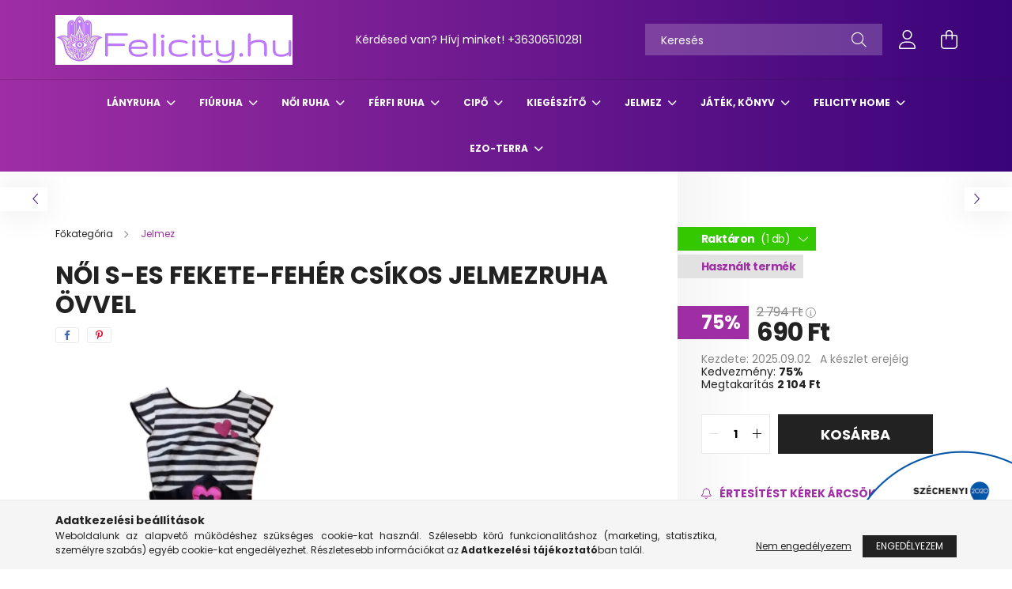

--- FILE ---
content_type: text/html; charset=UTF-8
request_url: https://www.felicity.hu/noi-s-es-fekete-feher-csikos-jelmezruha-ovvel-184293
body_size: 27808
content:
<!DOCTYPE html>
<html lang="hu">
<head>
    <meta charset="utf-8">
<meta name="description" content="Női S-es fekete-fehér csíkos jelmezruha övvel, Felicity Divat">
<meta name="robots" content="index, follow">
<meta http-equiv="X-UA-Compatible" content="IE=Edge">
<meta property="og:site_name" content="Felicity Divat" />
<meta property="og:title" content="Női S-es fekete-fehér csíkos jelmezruha övvel - Felicity Div">
<meta property="og:description" content="Női S-es fekete-fehér csíkos jelmezruha övvel, Felicity Divat">
<meta property="og:type" content="product">
<meta property="og:url" content="https://www.felicity.hu/noi-s-es-fekete-feher-csikos-jelmezruha-ovvel-184293">
<meta property="og:image" content="https://www.felicity.hu/img/15709/ba2019_12_977_-_jel14/ba2019_12_977_-_jel14.webp">
<meta name="mobile-web-app-capable" content="yes">
<meta name="apple-mobile-web-app-capable" content="yes">
<meta name="MobileOptimized" content="320">
<meta name="HandheldFriendly" content="true">

<title>Női S-es fekete-fehér csíkos jelmezruha övvel - Felicity Div</title>


<script>
var service_type="shop";
var shop_url_main="https://www.felicity.hu";
var actual_lang="hu";
var money_len="0";
var money_thousend=" ";
var money_dec=",";
var shop_id=15709;
var unas_design_url="https:"+"/"+"/"+"www.felicity.hu"+"/"+"!common_design"+"/"+"base"+"/"+"002100"+"/";
var unas_design_code='002100';
var unas_base_design_code='2100';
var unas_design_ver=4;
var unas_design_subver=4;
var unas_shop_url='https://www.felicity.hu';
var responsive="yes";
var price_nullcut_disable=1;
var config_plus=new Array();
config_plus['product_tooltip']=1;
config_plus['cart_redirect']=1;
config_plus['money_type']='Ft';
config_plus['money_type_display']='Ft';
var lang_text=new Array();

var UNAS = UNAS || {};
UNAS.shop={"base_url":'https://www.felicity.hu',"domain":'www.felicity.hu',"username":'felicity.unas.hu',"id":15709,"lang":'hu',"currency_type":'Ft',"currency_code":'HUF',"currency_rate":'1',"currency_length":0,"base_currency_length":0,"canonical_url":'https://www.felicity.hu/noi-s-es-fekete-feher-csikos-jelmezruha-ovvel-184293'};
UNAS.design={"code":'002100',"page":'product_details'};
UNAS.api_auth="3e32663e1fb45ee7b6c1e700a6d06f31";
UNAS.customer={"email":'',"id":0,"group_id":0,"without_registration":0};
UNAS.shop["category_id"]="145929";
UNAS.shop["sku"]="ba2019_12_977_-_jel14";
UNAS.shop["product_id"]="675941724";
UNAS.shop["only_private_customer_can_purchase"] = false;
 

UNAS.text = {
    "button_overlay_close": `Bezár`,
    "popup_window": `Felugró ablak`,
    "list": `lista`,
    "updating_in_progress": `frissítés folyamatban`,
    "updated": `frissítve`,
    "is_opened": `megnyitva`,
    "is_closed": `bezárva`,
    "deleted": `törölve`,
    "consent_granted": `hozzájárulás megadva`,
    "consent_rejected": `hozzájárulás elutasítva`,
    "field_is_incorrect": `mező hibás`,
    "error_title": `Hiba!`,
    "product_variants": `termék változatok`,
    "product_added_to_cart": `A termék a kosárba került`,
    "product_added_to_cart_with_qty_problem": `A termékből csak [qty_added_to_cart] [qty_unit] került kosárba`,
    "product_removed_from_cart": `A termék törölve a kosárból`,
    "reg_title_name": `Név`,
    "reg_title_company_name": `Cégnév`,
    "number_of_items_in_cart": `Kosárban lévő tételek száma`,
    "cart_is_empty": `A kosár üres`,
    "cart_updated": `A kosár frissült`,
    "mandatory": `Kötelező!`
};


UNAS.text["delete_from_compare"]= `Törlés összehasonlításból`;
UNAS.text["comparison"]= `Összehasonlítás`;

UNAS.text["delete_from_favourites"]= `Törlés a kedvencek közül`;
UNAS.text["add_to_favourites"]= `Kedvencekhez`;








window.lazySizesConfig=window.lazySizesConfig || {};
window.lazySizesConfig.loadMode=1;
window.lazySizesConfig.loadHidden=false;

window.dataLayer = window.dataLayer || [];
function gtag(){dataLayer.push(arguments)};
gtag('js', new Date());
</script>

<script src="https://www.felicity.hu/!common_packages/jquery/jquery-3.2.1.js?mod_time=1682493229"></script>
<script src="https://www.felicity.hu/!common_packages/jquery/plugins/migrate/migrate.js?mod_time=1682493229"></script>
<script src="https://www.felicity.hu/!common_packages/jquery/plugins/autocomplete/autocomplete.js?mod_time=1751447086"></script>
<script src="https://www.felicity.hu/!common_packages/jquery/plugins/tools/overlay/overlay.js?mod_time=1759905183"></script>
<script src="https://www.felicity.hu/!common_packages/jquery/plugins/tools/toolbox/toolbox.expose.js?mod_time=1725518406"></script>
<script src="https://www.felicity.hu/!common_packages/jquery/plugins/lazysizes/lazysizes.min.js?mod_time=1682493229"></script>
<script src="https://www.felicity.hu/!common_packages/jquery/plugins/lazysizes/plugins/bgset/ls.bgset.min.js?mod_time=1753337301"></script>
<script src="https://www.felicity.hu/!common_packages/jquery/own/shop_common/exploded/common.js?mod_time=1769410770"></script>
<script src="https://www.felicity.hu/!common_packages/jquery/own/shop_common/exploded/common_overlay.js?mod_time=1759905183"></script>
<script src="https://www.felicity.hu/!common_packages/jquery/own/shop_common/exploded/common_shop_popup.js?mod_time=1759905183"></script>
<script src="https://www.felicity.hu/!common_packages/jquery/own/shop_common/exploded/page_product_details.js?mod_time=1751447086"></script>
<script src="https://www.felicity.hu/!common_packages/jquery/own/shop_common/exploded/function_favourites.js?mod_time=1725525526"></script>
<script src="https://www.felicity.hu/!common_packages/jquery/own/shop_common/exploded/function_compare.js?mod_time=1751447086"></script>
<script src="https://www.felicity.hu/!common_packages/jquery/own/shop_common/exploded/function_recommend.js?mod_time=1751447086"></script>
<script src="https://www.felicity.hu/!common_packages/jquery/own/shop_common/exploded/function_product_print.js?mod_time=1725525526"></script>
<script src="https://www.felicity.hu/!common_packages/jquery/own/shop_common/exploded/function_product_subscription.js?mod_time=1751447086"></script>
<script src="https://www.felicity.hu/!common_packages/jquery/plugins/hoverintent/hoverintent.js?mod_time=1682493229"></script>
<script src="https://www.felicity.hu/!common_packages/jquery/own/shop_tooltip/shop_tooltip.js?mod_time=1759905183"></script>
<script src="https://www.felicity.hu/!common_packages/jquery/plugins/responsive_menu/responsive_menu-unas.js?mod_time=1682493229"></script>
<script src="https://www.felicity.hu/!common_design/base/002100/main.js?mod_time=1759905183"></script>
<script src="https://www.felicity.hu/!common_packages/jquery/plugins/flickity/v3/flickity.pkgd.min.js?mod_time=1759905183"></script>
<script src="https://www.felicity.hu/!common_packages/jquery/plugins/toastr/toastr.min.js?mod_time=1682493229"></script>
<script src="https://www.felicity.hu/!common_packages/jquery/plugins/tippy/popper-2.4.4.min.js?mod_time=1682493229"></script>
<script src="https://www.felicity.hu/!common_packages/jquery/plugins/tippy/tippy-bundle.umd.min.js?mod_time=1682493229"></script>
<script src="https://www.felicity.hu/!common_packages/jquery/plugins/photoswipe/photoswipe.min.js?mod_time=1682493229"></script>
<script src="https://www.felicity.hu/!common_packages/jquery/plugins/photoswipe/photoswipe-ui-default.min.js?mod_time=1682493229"></script>

<link href="https://www.felicity.hu/temp/shop_15709_ce5bff75c9a7d7b40459685562b62b84.css?mod_time=1769948149" rel="stylesheet" type="text/css">

<link href="https://www.felicity.hu/noi-s-es-fekete-feher-csikos-jelmezruha-ovvel-184293" rel="canonical">
    <link id="favicon-32x32" rel="icon" type="image/png" href="https://www.felicity.hu/!common_design/own/image/favicon_32x32.png" sizes="32x32">
    <link id="favicon-192x192" rel="icon" type="image/png" href="https://www.felicity.hu/!common_design/own/image/favicon_192x192.png" sizes="192x192">
            <link rel="apple-touch-icon" href="https://www.felicity.hu/!common_design/own/image/favicon_32x32.png" sizes="32x32">
        <link rel="apple-touch-icon" href="https://www.felicity.hu/!common_design/own/image/favicon_192x192.png" sizes="192x192">
        <script>
        var google_consent=1;
    
        gtag('consent', 'default', {
           'ad_storage': 'denied',
           'ad_user_data': 'denied',
           'ad_personalization': 'denied',
           'analytics_storage': 'denied',
           'functionality_storage': 'denied',
           'personalization_storage': 'denied',
           'security_storage': 'granted'
        });

    
        gtag('consent', 'update', {
           'ad_storage': 'denied',
           'ad_user_data': 'denied',
           'ad_personalization': 'denied',
           'analytics_storage': 'denied',
           'functionality_storage': 'denied',
           'personalization_storage': 'denied',
           'security_storage': 'granted'
        });

        </script>
    <script async src="https://www.googletagmanager.com/gtag/js?id=G-4205GLWBW9"></script>    <script>
    gtag('config', 'G-4205GLWBW9');

        </script>
        <script>
    var google_analytics=1;

                gtag('event', 'view_item', {
              "currency": "HUF",
              "value": '690',
              "items": [
                  {
                      "item_id": "ba2019_12_977_-_jel14",
                      "item_name": "Női S-es fekete-fehér csíkos jelmezruha övvel",
                      "item_category": "Jelmez",
                      "price": '690'
                  }
              ],
              'non_interaction': true
            });
               </script>
           <script>
        gtag('config', 'AW-780158934',{'allow_enhanced_conversions':true});
                </script>
            <script>
        var google_ads=1;

                gtag('event','remarketing', {
            'ecomm_pagetype': 'product',
            'ecomm_prodid': ["ba2019_12_977_-_jel14"],
            'ecomm_totalvalue': 690        });
            </script>
        <!-- Google Tag Manager -->
    <script>(function(w,d,s,l,i){w[l]=w[l]||[];w[l].push({'gtm.start':
            new Date().getTime(),event:'gtm.js'});var f=d.getElementsByTagName(s)[0],
            j=d.createElement(s),dl=l!='dataLayer'?'&l='+l:'';j.async=true;j.src=
            'https://www.googletagmanager.com/gtm.js?id='+i+dl;f.parentNode.insertBefore(j,f);
        })(window,document,'script','dataLayer','GTM-PDJ8V3FQ');</script>
    <!-- End Google Tag Manager -->

    

<script src="https://www.onlinepenztarca.hu/js/onlinepenztarcajs.js?btr=dZQR3-u2huX-xR8Ah-LvM3Q" defer></script>



    <meta content="width=device-width, initial-scale=1.0" name="viewport" />
    <link rel="preconnect" href="https://fonts.gstatic.com">
    <link rel="preload" href="https://fonts.googleapis.com/css2?family=Poppins:wght@400;700&display=swap" as="style" />
    <link rel="stylesheet" href="https://fonts.googleapis.com/css2?family=Poppins:wght@400;700&display=swap" media="print" onload="this.media='all'">
    <noscript>
        <link rel="stylesheet" href="https://fonts.googleapis.com/css2?family=Poppins:wght@400;700&display=swap" />
    </noscript>
    
    
    
    
    

    
    
    
            
        
        
        
        
        
    
    
</head>




<body class='design_ver4 design_subver1 design_subver2 design_subver3 design_subver4' id="ud_shop_artdet">
    <!-- Google Tag Manager (noscript) -->
    <noscript><iframe src="https://www.googletagmanager.com/ns.html?id=GTM-PDJ8V3FQ"
                      height="0" width="0" style="display:none;visibility:hidden"></iframe></noscript>
    <!-- End Google Tag Manager (noscript) -->
    <div id="image_to_cart" style="display:none; position:absolute; z-index:100000;"></div>
<div class="overlay_common overlay_warning" id="overlay_cart_add"></div>
<script>$(document).ready(function(){ overlay_init("cart_add",{"onBeforeLoad":false}); });</script>
<div id="overlay_login_outer"></div>	
	<script>
	$(document).ready(function(){
	    var login_redir_init="";

		$("#overlay_login_outer").overlay({
			onBeforeLoad: function() {
                var login_redir_temp=login_redir_init;
                if (login_redir_act!="") {
                    login_redir_temp=login_redir_act;
                    login_redir_act="";
                }

									$.ajax({
						type: "GET",
						async: true,
						url: "https://www.felicity.hu/shop_ajax/ajax_popup_login.php",
						data: {
							shop_id:"15709",
							lang_master:"hu",
                            login_redir:login_redir_temp,
							explicit:"ok",
							get_ajax:"1"
						},
						success: function(data){
							$("#overlay_login_outer").html(data);
							if (unas_design_ver >= 5) $("#overlay_login_outer").modal('show');
							$('#overlay_login1 input[name=shop_pass_login]').keypress(function(e) {
								var code = e.keyCode ? e.keyCode : e.which;
								if(code.toString() == 13) {		
									document.form_login_overlay.submit();		
								}	
							});	
						}
					});
								},
			top: 50,
			mask: {
	color: "#000000",
	loadSpeed: 200,
	maskId: "exposeMaskOverlay",
	opacity: 0.7
},
			closeOnClick: (config_plus['overlay_close_on_click_forced'] === 1),
			onClose: function(event, overlayIndex) {
				$("#login_redir").val("");
			},
			load: false
		});
		
			});
	function overlay_login() {
		$(document).ready(function(){
			$("#overlay_login_outer").overlay().load();
		});
	}
	function overlay_login_remind() {
        if (unas_design_ver >= 5) {
            $("#overlay_remind").overlay().load();
        } else {
            $(document).ready(function () {
                $("#overlay_login_outer").overlay().close();
                setTimeout('$("#overlay_remind").overlay().load();', 250);
            });
        }
	}

    var login_redir_act="";
    function overlay_login_redir(redir) {
        login_redir_act=redir;
        $("#overlay_login_outer").overlay().load();
    }
	</script>  
	<div class="overlay_common overlay_info" id="overlay_remind"></div>
<script>$(document).ready(function(){ overlay_init("remind",[]); });</script>

	<script>
    	function overlay_login_error_remind() {
		$(document).ready(function(){
			load_login=0;
			$("#overlay_error").overlay().close();
			setTimeout('$("#overlay_remind").overlay().load();', 250);	
		});
	}
	</script>  
	<div class="overlay_common overlay_info" id="overlay_newsletter"></div>
<script>$(document).ready(function(){ overlay_init("newsletter",[]); });</script>

<script>
function overlay_newsletter() {
    $(document).ready(function(){
        $("#overlay_newsletter").overlay().load();
    });
}
</script>
<div class="overlay_common overlay_info" id="overlay_product_subscription"></div>
<script>$(document).ready(function(){ overlay_init("product_subscription",[]); });</script>
<div class="overlay_common overlay_error" id="overlay_script"></div>
<script>$(document).ready(function(){ overlay_init("script",[]); });</script>
    <script>
    $(document).ready(function() {
        $.ajax({
            type: "GET",
            url: "https://www.felicity.hu/shop_ajax/ajax_stat.php",
            data: {master_shop_id:"15709",get_ajax:"1"}
        });
    });
    </script>
    

<div id="container" class="no-slideshow  page_shop_artdet_ba2019_12_977___jel14  js-ajax-filter-box-checking filter-not-exists">
            <header class="header position-relative">
            
            <div class="header-inner">
                <div class="header-container container">
                    <div class="row gutters-5 flex-nowrap justify-content-center align-items-center">
                            <div id="header_logo_img" class="js-element logo col-auto flex-shrink-1 order-2 order-xl-1" data-element-name="header_logo">
        <div class="header_logo-img-container">
            <div class="header_logo-img-wrapper">
                                                            <a href="https://www.felicity.hu/">                        <picture>
                                                            <source media="(max-width: 575.98px)" srcset="https://www.felicity.hu/!common_design/custom/felicity.unas.hu/element/layout_hu_header_logo-300x80_1_small.png?time=1750164364 500w, https://www.felicity.hu/!common_design/custom/felicity.unas.hu/element/layout_hu_header_logo-300x80_1_small_retina.png?time=1750164364 300w" sizes="500px"/>
                                                                                        <source media="(max-width: 991.98px)" srcset="https://www.felicity.hu/!common_design/custom/felicity.unas.hu/element/layout_hu_header_logo-300x80_1_large.png?time=1750164364 500w, https://www.felicity.hu/!common_design/custom/felicity.unas.hu/element/layout_hu_header_logo-300x80_1_large_retina.png?time=1750164364 300w" sizes="500px"/>
                                                        <img                                  src="https://www.felicity.hu/!common_design/custom/felicity.unas.hu/element/layout_hu_header_logo-300x80_1_default.png?time=1750164364"
                                 srcset="https://www.felicity.hu/!common_design/custom/felicity.unas.hu/element/layout_hu_header_logo-300x80_1_default.png?time=1750164364 1x, https://www.felicity.hu/!common_design/custom/felicity.unas.hu/element/layout_hu_header_logo-300x80_1_default_retina.png?time=1750164364 2x"
                                 alt="Felicity Divat"/>
                        </picture>
                        </a>                                                </div>
        </div>
    </div>


                        <div class="header__left col-auto col-xl order-1 order-xl-2">
                            <div class="d-flex align-items-center justify-content-center">
                                <button type="button" class="hamburger__btn js-hamburger-btn dropdown--btn d-xl-none" id="hamburger__btn" aria-label="hamburger button" data-btn-for=".hamburger__dropdown">
                                    <span class="hamburger__btn-icon icon--hamburger"></span>
                                </button>
                                    <div class="js-element header_text_section_2 d-none d-xl-block" data-element-name="header_text_section_2">
        <div class="element__content ">
                            <div class="element__html slide-1"><p>Kérdésed van? Hívj minket! <a href="tel:+36306510281">+36306510281</a></p></div>
                    </div>
    </div>

                            </div>
                        </div>

                        <div class="header__right col col-xl-auto order-3 py-3 py-lg-5">
                            <div class="d-flex align-items-center justify-content-end">
                                
                                
                                <div class="search-open-btn d-block d-lg-none icon--search text-center" onclick="toggleSearch();"></div>
                                <div class="search__container">
                                    <div class="search-box position-relative ml-auto container px-0 browser-is-chrome" id="box_search_content">
    <form name="form_include_search" id="form_include_search" action="https://www.felicity.hu/shop_search.php" method="get">
        <div class="box-search-group mb-0">
            <input data-stay-visible-breakpoint="992" name="search" id="box_search_input" value=""
                   aria-label="Keresés" pattern=".{3,100}" title="Hosszabb kereső kifejezést írjon be!" placeholder="Keresés"
                   type="text" maxlength="100" class="ac_input form-control js-search-input" autocomplete="off" required            >
            <div class="search-box__search-btn-outer input-group-append" title="Keresés">
                <button class="search-btn" aria-label="Keresés">
                    <span class="search-btn-icon icon--search"></span>
                </button>
            </div>
            <div class="search__loading">
                <div class="loading-spinner--small"></div>
            </div>
        </div>
        <div class="search-box__mask"></div>
    </form>
    <div class="ac_results"></div>
</div>
<script>
    $(document).ready(function(){
        $(document).on('smartSearchInputLoseFocus', function(){
            if ($('.js-search-smart-autocomplete').length>0) {
                setTimeout(function(){
                    let height = $(window).height() - ($('.js-search-smart-autocomplete').offset().top - $(window).scrollTop()) - 20;
                    $('.search-smart-autocomplete').css('max-height', height + 'px');
                }, 300);
            }
        });
    });
</script>



                                </div>
                                <div class="profil__container">
                                                <div class="profile">
            <button type="button" class="profile__btn js-profile-btn dropdown--btn" id="profile__btn" data-orders="https://www.felicity.hu/shop_order_track.php" aria-label="profile button" data-btn-for=".profile__dropdown">
                <span class="profile__btn-icon icon--head"></span>
            </button>
        </div>
    
                                </div>
                                <div class="cart-box__container pr-3 pr-xl-0">
                                    <button class="cart-box__btn dropdown--btn" aria-label="cart button" type="button" data-btn-for=".cart-box__dropdown">
                                        <span class="cart-box__btn-icon icon--cart">
                                                <span id='box_cart_content' class='cart-box'>            </span>
                                        </span>
                                    </button>
                                </div>
                            </div>
                        </div>
                    </div>
                </div>
            </div>
                            <div class="header-menus d-none d-xl-block">
                    <div class="container text-center position-relative">
                        <ul class="main-menus d-none d-lg-flex justify-content-center text-left js-main-menus-content cat-menus level-0 plus-menus level-0" data-level="0">
                                <li class='cat-menu  has-child js-cat-menu-321403' data-id="321403">

        <span class="cat-menu__name font-weight-bold">
                            <a class='cat-menu__link font-weight-bold' href='https://www.felicity.hu/lanyruhak-5' >
                            Lányruha            </a>
        </span>

        			    <div class="cat-menu__sublist js-sublist level-1 ">
        <div class="sublist-inner js-sublist-inner ps__child--consume">
            <div class="cat-menu__sublist-inner d-flex">
                <div class="flex-grow-1">
                    <ul class="cat-menus level-1 row" data-level="cat-level-1">
                                                    <li class="col-2 mb-5 cat-menu has-child js-cat-menu-793611" data-id="793611">
                                <span class="cat-menu__name text-uppercase font-weight-bold" >
                                    <a class="cat-menu__link" href="https://www.felicity.hu/0-6-ho-56-62-6" >
                                    0-3 hónap (56-62-es méret)
                                                                            </a>
                                </span>
                                                                        <div class="cat-menu__list level-2">
        <ul class="cat-menus level-2" data-level="cat-level-2">
                            <li class="cat-menu js-cat-menu-284567" data-id="284567">
                    <span class="cat-menu__name" >
                        <a class="cat-menu__link" href="https://www.felicity.hu/body-rugi-napozo-194" >                        Bodyk, rugik, napozók
                                                    </a>                    </span>
                                    </li>
                            <li class="cat-menu js-cat-menu-521374" data-id="521374">
                    <span class="cat-menu__name" >
                        <a class="cat-menu__link" href="https://www.felicity.hu/alkalmi-ruhazat-202" >                        Alkalmi ruházat
                                                    </a>                    </span>
                                    </li>
                            <li class="cat-menu js-cat-menu-378179" data-id="378179">
                    <span class="cat-menu__name" >
                        <a class="cat-menu__link" href="https://www.felicity.hu/nadrag-rovidnadrag-266" >                        Nadrág, leggings, rövidnadrág
                                                    </a>                    </span>
                                    </li>
                            <li class="cat-menu js-cat-menu-247492" data-id="247492">
                    <span class="cat-menu__name" >
                        <a class="cat-menu__link" href="https://www.felicity.hu/kabat-overall-284" >                        Kabát, overall
                                                    </a>                    </span>
                                    </li>
                            <li class="cat-menu js-cat-menu-374246" data-id="374246">
                    <span class="cat-menu__name" >
                        <a class="cat-menu__link" href="https://www.felicity.hu/egyeb-311" >                        Egyéb
                                                    </a>                    </span>
                                    </li>
                                </ul>
    </div>


                                                            </li>
                                                    <li class="col-2 mb-5 cat-menu has-child js-cat-menu-687108" data-id="687108">
                                <span class="cat-menu__name text-uppercase font-weight-bold" >
                                    <a class="cat-menu__link" href="https://www.felicity.hu/6-12-ho-68-74-7" >
                                    6-9 hónap (68-74-es méret)
                                                                            </a>
                                </span>
                                                                        <div class="cat-menu__list level-2">
        <ul class="cat-menus level-2" data-level="cat-level-2">
                            <li class="cat-menu js-cat-menu-317706" data-id="317706">
                    <span class="cat-menu__name" >
                        <a class="cat-menu__link" href="https://www.felicity.hu/body-rugi-napozo-196" >                        Body, rugi, napozó
                                                    </a>                    </span>
                                    </li>
                            <li class="cat-menu js-cat-menu-273928" data-id="273928">
                    <span class="cat-menu__name" >
                        <a class="cat-menu__link" href="https://www.felicity.hu/polo-felso-bluz-231" >                        Póló, felső, blúz
                                                    </a>                    </span>
                                    </li>
                            <li class="cat-menu js-cat-menu-732442" data-id="732442">
                    <span class="cat-menu__name" >
                        <a class="cat-menu__link" href="https://www.felicity.hu/pulover-kardigan-249" >                        Pulóver, kardigán, mellény
                                                    </a>                    </span>
                                    </li>
                            <li class="cat-menu js-cat-menu-660296" data-id="660296">
                    <span class="cat-menu__name" >
                        <a class="cat-menu__link" href="https://www.felicity.hu/nadrag-rovidnadrag-267" >                        Nadrág, leggings, rövidnadrág
                                                    </a>                    </span>
                                    </li>
                            <li class="cat-menu js-cat-menu-191016" data-id="191016">
                    <span class="cat-menu__name" >
                        <a class="cat-menu__link" href="https://www.felicity.hu/kabat-overall-sinadrag-285" >                        Kabát, overall, sínadrág
                                                    </a>                    </span>
                                    </li>
                            <li class="cat-menu js-cat-menu-391456" data-id="391456">
                    <span class="cat-menu__name" >
                        <a class="cat-menu__link" href="https://www.felicity.hu/ruha-szoknya-303" >                        Ruha, szoknya, tunika
                                                    </a>                    </span>
                                    </li>
                            <li class="cat-menu js-cat-menu-870105" data-id="870105">
                    <span class="cat-menu__name" >
                        <a class="cat-menu__link" href="https://www.felicity.hu/egyeb-312" >                        Egyéb
                                                    </a>                    </span>
                                    </li>
                                </ul>
    </div>


                                                            </li>
                                                    <li class="col-2 mb-5 cat-menu has-child js-cat-menu-221520" data-id="221520">
                                <span class="cat-menu__name text-uppercase font-weight-bold" >
                                    <a class="cat-menu__link" href="https://www.felicity.hu/12-18-ho-80-86-8" >
                                    12-18 hónap (80-86-os méret)
                                                                            </a>
                                </span>
                                                                        <div class="cat-menu__list level-2">
        <ul class="cat-menus level-2" data-level="cat-level-2">
                            <li class="cat-menu js-cat-menu-825983" data-id="825983">
                    <span class="cat-menu__name" >
                        <a class="cat-menu__link" href="https://www.felicity.hu/body-rugi-napozo-alsonemu-198" >                        Body, rugi, napozó, alsónemű
                                                    </a>                    </span>
                                    </li>
                            <li class="cat-menu js-cat-menu-188073" data-id="188073">
                    <span class="cat-menu__name" >
                        <a class="cat-menu__link" href="https://www.felicity.hu/alkalmi-ruhazat-204" >                        Alkalmi ruházat
                                                    </a>                    </span>
                                    </li>
                            <li class="cat-menu js-cat-menu-508229" data-id="508229">
                    <span class="cat-menu__name" >
                        <a class="cat-menu__link" href="https://www.felicity.hu/polo-felso-bluz-232" >                        Póló, felső, blúz
                                                    </a>                    </span>
                                    </li>
                            <li class="cat-menu js-cat-menu-898385" data-id="898385">
                    <span class="cat-menu__name" >
                        <a class="cat-menu__link" href="https://www.felicity.hu/pulover-kardigan-250" >                        Pulóver, kardigán, mellény
                                                    </a>                    </span>
                                    </li>
                            <li class="cat-menu js-cat-menu-397303" data-id="397303">
                    <span class="cat-menu__name" >
                        <a class="cat-menu__link" href="https://www.felicity.hu/nadrag-rovidnadrag-268" >                        Nadrág, leggings, rövidnadrág
                                                    </a>                    </span>
                                    </li>
                            <li class="cat-menu js-cat-menu-134946" data-id="134946">
                    <span class="cat-menu__name" >
                        <a class="cat-menu__link" href="https://www.felicity.hu/kabat-overall-sinadrag-286" >                        Kabát, overall, sínadrág
                                                    </a>                    </span>
                                    </li>
                            <li class="cat-menu js-cat-menu-281834" data-id="281834">
                    <span class="cat-menu__name" >
                        <a class="cat-menu__link" href="https://www.felicity.hu/ruha-szoknya-304" >                        Ruha, szoknya, tunika
                                                    </a>                    </span>
                                    </li>
                                        <li class="cat-menu">
                    <a class="cat-menu__link cat-menu__all-cat font-s icon--a-chevron-right" href="https://www.felicity.hu/12-18-ho-80-86-8">További kategóriák</a>
                </li>
                    </ul>
    </div>


                                                            </li>
                                                    <li class="col-2 mb-5 cat-menu has-child js-cat-menu-948075" data-id="948075">
                                <span class="cat-menu__name text-uppercase font-weight-bold" >
                                    <a class="cat-menu__link" href="https://www.felicity.hu/2-3-ev-92-98-9" >
                                    2-3 év (92-98-as méret)
                                                                            </a>
                                </span>
                                                                        <div class="cat-menu__list level-2">
        <ul class="cat-menus level-2" data-level="cat-level-2">
                            <li class="cat-menu js-cat-menu-532770" data-id="532770">
                    <span class="cat-menu__name" >
                        <a class="cat-menu__link" href="https://www.felicity.hu/body-rugi-napozo-alsonemu-200" >                        Body, rugi, napozó, alsónemű
                                                    </a>                    </span>
                                    </li>
                            <li class="cat-menu js-cat-menu-129991" data-id="129991">
                    <span class="cat-menu__name" >
                        <a class="cat-menu__link" href="https://www.felicity.hu/alkalmi-ruhazat-207" >                        Alkalmi ruházat
                                                    </a>                    </span>
                                    </li>
                            <li class="cat-menu js-cat-menu-186085" data-id="186085">
                    <span class="cat-menu__name" >
                        <a class="cat-menu__link" href="https://www.felicity.hu/polo-felso-bluz-233" >                        Póló, felső, blúz
                                                    </a>                    </span>
                                    </li>
                            <li class="cat-menu js-cat-menu-576492" data-id="576492">
                    <span class="cat-menu__name" >
                        <a class="cat-menu__link" href="https://www.felicity.hu/pulover-kardigan-251" >                        Pulóver, kardigán, mellény
                                                    </a>                    </span>
                                    </li>
                            <li class="cat-menu js-cat-menu-639470" data-id="639470">
                    <span class="cat-menu__name" >
                        <a class="cat-menu__link" href="https://www.felicity.hu/nadrag-rovidnadrag-269" >                        Nadrág, leggings, rövidnadrág
                                                    </a>                    </span>
                                    </li>
                            <li class="cat-menu js-cat-menu-551888" data-id="551888">
                    <span class="cat-menu__name" >
                        <a class="cat-menu__link" href="https://www.felicity.hu/kabat-overall-sinadrag-287" >                        Kabát, overall, sínadrág
                                                    </a>                    </span>
                                    </li>
                            <li class="cat-menu js-cat-menu-496137" data-id="496137">
                    <span class="cat-menu__name" >
                        <a class="cat-menu__link" href="https://www.felicity.hu/ruha-szoknya-305" >                        Ruha, szoknya, tunika
                                                    </a>                    </span>
                                    </li>
                                        <li class="cat-menu">
                    <a class="cat-menu__link cat-menu__all-cat font-s icon--a-chevron-right" href="https://www.felicity.hu/2-3-ev-92-98-9">További kategóriák</a>
                </li>
                    </ul>
    </div>


                                                            </li>
                                                    <li class="col-2 mb-5 cat-menu has-child js-cat-menu-717789" data-id="717789">
                                <span class="cat-menu__name text-uppercase font-weight-bold" >
                                    <a class="cat-menu__link" href="https://www.felicity.hu/4-5-ev-104-110-10" >
                                    4-5 év (104-110-es méret)
                                                                            </a>
                                </span>
                                                                        <div class="cat-menu__list level-2">
        <ul class="cat-menus level-2" data-level="cat-level-2">
                            <li class="cat-menu js-cat-menu-618324" data-id="618324">
                    <span class="cat-menu__name" >
                        <a class="cat-menu__link" href="https://www.felicity.hu/alkalmi-ruhazat-205" >                        Alkalmi ruházat
                                                    </a>                    </span>
                                    </li>
                            <li class="cat-menu js-cat-menu-519869" data-id="519869">
                    <span class="cat-menu__name" >
                        <a class="cat-menu__link" href="https://www.felicity.hu/Alsonemu" >                         Alsónemű 
                                                    </a>                    </span>
                                    </li>
                            <li class="cat-menu js-cat-menu-253773" data-id="253773">
                    <span class="cat-menu__name" >
                        <a class="cat-menu__link" href="https://www.felicity.hu/polo-felso-bluz-234" >                        Póló, felső, blúz
                                                    </a>                    </span>
                                    </li>
                            <li class="cat-menu js-cat-menu-138854" data-id="138854">
                    <span class="cat-menu__name" >
                        <a class="cat-menu__link" href="https://www.felicity.hu/pulover-kardigan-252" >                        Pulóver, kardigán, mellény
                                                    </a>                    </span>
                                    </li>
                            <li class="cat-menu js-cat-menu-638165" data-id="638165">
                    <span class="cat-menu__name" >
                        <a class="cat-menu__link" href="https://www.felicity.hu/nadrag-rovidnadrag-270" >                        Nadrág, leggings, rövidnadrág
                                                    </a>                    </span>
                                    </li>
                            <li class="cat-menu js-cat-menu-795869" data-id="795869">
                    <span class="cat-menu__name" >
                        <a class="cat-menu__link" href="https://www.felicity.hu/kabat-overall-sinadrag-288" >                        Kabát, overall, sínadrág
                                                    </a>                    </span>
                                    </li>
                            <li class="cat-menu js-cat-menu-953864" data-id="953864">
                    <span class="cat-menu__name" >
                        <a class="cat-menu__link" href="https://www.felicity.hu/ruha-szoknya-308" >                        Ruha, szoknya, tunika
                                                    </a>                    </span>
                                    </li>
                                        <li class="cat-menu">
                    <a class="cat-menu__link cat-menu__all-cat font-s icon--a-chevron-right" href="https://www.felicity.hu/4-5-ev-104-110-10">További kategóriák</a>
                </li>
                    </ul>
    </div>


                                                            </li>
                                                    <li class="col-2 mb-5 cat-menu has-child js-cat-menu-756722" data-id="756722">
                                <span class="cat-menu__name text-uppercase font-weight-bold" >
                                    <a class="cat-menu__link" href="https://www.felicity.hu/6-7-ev-116-122-11" >
                                    6-7 év (116-122-es méret)
                                                                            </a>
                                </span>
                                                                        <div class="cat-menu__list level-2">
        <ul class="cat-menus level-2" data-level="cat-level-2">
                            <li class="cat-menu js-cat-menu-831798" data-id="831798">
                    <span class="cat-menu__name" >
                        <a class="cat-menu__link" href="https://www.felicity.hu/alsonemu-221" >                        Alsónemű
                                                    </a>                    </span>
                                    </li>
                            <li class="cat-menu js-cat-menu-773369" data-id="773369">
                    <span class="cat-menu__name" >
                        <a class="cat-menu__link" href="https://www.felicity.hu/alkalmi-ruhazat-206" >                        Alkalmi ruházat
                                                    </a>                    </span>
                                    </li>
                            <li class="cat-menu js-cat-menu-190774" data-id="190774">
                    <span class="cat-menu__name" >
                        <a class="cat-menu__link" href="https://www.felicity.hu/polo-felso-bluz-235" >                        Póló, felső, blúz
                                                    </a>                    </span>
                                    </li>
                            <li class="cat-menu js-cat-menu-206066" data-id="206066">
                    <span class="cat-menu__name" >
                        <a class="cat-menu__link" href="https://www.felicity.hu/pulover-kardigan-253" >                        Pulóver, kardigán, mellény
                                                    </a>                    </span>
                                    </li>
                            <li class="cat-menu js-cat-menu-482980" data-id="482980">
                    <span class="cat-menu__name" >
                        <a class="cat-menu__link" href="https://www.felicity.hu/nadrag-rovidnadrag-271" >                        Nadrág, leggings, rövidnadrág
                                                    </a>                    </span>
                                    </li>
                            <li class="cat-menu js-cat-menu-252437" data-id="252437">
                    <span class="cat-menu__name" >
                        <a class="cat-menu__link" href="https://www.felicity.hu/kabat-overall-sinadrag-289" >                        Kabát, overall, sínadrág
                                                    </a>                    </span>
                                    </li>
                            <li class="cat-menu js-cat-menu-390531" data-id="390531">
                    <span class="cat-menu__name" >
                        <a class="cat-menu__link" href="https://www.felicity.hu/ruha-szoknya-309" >                        Ruha, szoknya, tunika
                                                    </a>                    </span>
                                    </li>
                                        <li class="cat-menu">
                    <a class="cat-menu__link cat-menu__all-cat font-s icon--a-chevron-right" href="https://www.felicity.hu/6-7-ev-116-122-11">További kategóriák</a>
                </li>
                    </ul>
    </div>


                                                            </li>
                                                    <li class="col-2 mb-5 cat-menu has-child js-cat-menu-198481" data-id="198481">
                                <span class="cat-menu__name text-uppercase font-weight-bold" >
                                    <a class="cat-menu__link" href="https://www.felicity.hu/8-9-ev-128-134-12" >
                                    8-9 év (128-134-es méret)
                                                                            </a>
                                </span>
                                                                        <div class="cat-menu__list level-2">
        <ul class="cat-menus level-2" data-level="cat-level-2">
                            <li class="cat-menu js-cat-menu-806353" data-id="806353">
                    <span class="cat-menu__name" >
                        <a class="cat-menu__link" href="https://www.felicity.hu/alsonemu-222" >                        Alsónemű
                                                    </a>                    </span>
                                    </li>
                            <li class="cat-menu js-cat-menu-485476" data-id="485476">
                    <span class="cat-menu__name" >
                        <a class="cat-menu__link" href="https://www.felicity.hu/alkalmi-ruhazat-208" >                        Alkalmi ruházat
                                                    </a>                    </span>
                                    </li>
                            <li class="cat-menu js-cat-menu-936497" data-id="936497">
                    <span class="cat-menu__name" >
                        <a class="cat-menu__link" href="https://www.felicity.hu/polo-felso-bluz-236" >                        Póló, felső, blúz
                                                    </a>                    </span>
                                    </li>
                            <li class="cat-menu js-cat-menu-328281" data-id="328281">
                    <span class="cat-menu__name" >
                        <a class="cat-menu__link" href="https://www.felicity.hu/pulover-kardigan-254" >                        Pulóver, kardigán, mellény
                                                    </a>                    </span>
                                    </li>
                            <li class="cat-menu js-cat-menu-741111" data-id="741111">
                    <span class="cat-menu__name" >
                        <a class="cat-menu__link" href="https://www.felicity.hu/nadrag-rovidnadrag-281" >                        Nadrág, leggings, rövidnadrág
                                                    </a>                    </span>
                                    </li>
                            <li class="cat-menu js-cat-menu-334581" data-id="334581">
                    <span class="cat-menu__name" >
                        <a class="cat-menu__link" href="https://www.felicity.hu/kabat-overall-sinadrag-290" >                        Kabát, overall, sínadrág
                                                    </a>                    </span>
                                    </li>
                            <li class="cat-menu js-cat-menu-624339" data-id="624339">
                    <span class="cat-menu__name" >
                        <a class="cat-menu__link" href="https://www.felicity.hu/ruha-szoknya-310" >                        Ruha, szoknya, tunika
                                                    </a>                    </span>
                                    </li>
                                        <li class="cat-menu">
                    <a class="cat-menu__link cat-menu__all-cat font-s icon--a-chevron-right" href="https://www.felicity.hu/8-9-ev-128-134-12">További kategóriák</a>
                </li>
                    </ul>
    </div>


                                                            </li>
                                                    <li class="col-2 mb-5 cat-menu has-child js-cat-menu-890680" data-id="890680">
                                <span class="cat-menu__name text-uppercase font-weight-bold" >
                                    <a class="cat-menu__link" href="https://www.felicity.hu/10-11-ev-140-146-13" >
                                    10-11 év (140-146-os méret)
                                                                            </a>
                                </span>
                                                                        <div class="cat-menu__list level-2">
        <ul class="cat-menus level-2" data-level="cat-level-2">
                            <li class="cat-menu js-cat-menu-685764" data-id="685764">
                    <span class="cat-menu__name" >
                        <a class="cat-menu__link" href="https://www.felicity.hu/alsonemu-223" >                        Alsónemű
                                                    </a>                    </span>
                                    </li>
                            <li class="cat-menu js-cat-menu-425376" data-id="425376">
                    <span class="cat-menu__name" >
                        <a class="cat-menu__link" href="https://www.felicity.hu/alkalmi-ruhazat-209" >                        Alkalmi ruhák
                                                    </a>                    </span>
                                    </li>
                            <li class="cat-menu js-cat-menu-620073" data-id="620073">
                    <span class="cat-menu__name" >
                        <a class="cat-menu__link" href="https://www.felicity.hu/polo-felso-bluz-237" >                        Póló, felső, blúz
                                                    </a>                    </span>
                                    </li>
                            <li class="cat-menu js-cat-menu-252794" data-id="252794">
                    <span class="cat-menu__name" >
                        <a class="cat-menu__link" href="https://www.felicity.hu/pulover-kardigan-255" >                        Pulóverek, kardigánok, mellények
                                                    </a>                    </span>
                                    </li>
                            <li class="cat-menu js-cat-menu-654975" data-id="654975">
                    <span class="cat-menu__name" >
                        <a class="cat-menu__link" href="https://www.felicity.hu/nadrag-rovidnadrag-273" >                        Nadrág, leggings, rövidnadrág
                                                    </a>                    </span>
                                    </li>
                            <li class="cat-menu js-cat-menu-890295" data-id="890295">
                    <span class="cat-menu__name" >
                        <a class="cat-menu__link" href="https://www.felicity.hu/kabat-overall-sinadrag-291" >                        Kabátok, overallok, sínadrágok
                                                    </a>                    </span>
                                    </li>
                            <li class="cat-menu js-cat-menu-322184" data-id="322184">
                    <span class="cat-menu__name" >
                        <a class="cat-menu__link" href="https://www.felicity.hu/ruha-szoknya-307" >                        Ruha, szoknya, tunika
                                                    </a>                    </span>
                                    </li>
                                        <li class="cat-menu">
                    <a class="cat-menu__link cat-menu__all-cat font-s icon--a-chevron-right" href="https://www.felicity.hu/10-11-ev-140-146-13">További kategóriák</a>
                </li>
                    </ul>
    </div>


                                                            </li>
                                                    <li class="col-2 mb-5 cat-menu has-child js-cat-menu-313528" data-id="313528">
                                <span class="cat-menu__name text-uppercase font-weight-bold" >
                                    <a class="cat-menu__link" href="https://www.felicity.hu/12-ev-felett-152-tol-14" >
                                    12 év felett (152-es mérettől felfele)
                                                                            </a>
                                </span>
                                                                        <div class="cat-menu__list level-2">
        <ul class="cat-menus level-2" data-level="cat-level-2">
                            <li class="cat-menu js-cat-menu-805531" data-id="805531">
                    <span class="cat-menu__name" >
                        <a class="cat-menu__link" href="https://www.felicity.hu/alsonemu-224" >                        Alsóneműk
                                                    </a>                    </span>
                                    </li>
                            <li class="cat-menu js-cat-menu-578355" data-id="578355">
                    <span class="cat-menu__name" >
                        <a class="cat-menu__link" href="https://www.felicity.hu/alkalmi-ruhazat-210" >                        Alkalmi ruhák
                                                    </a>                    </span>
                                    </li>
                            <li class="cat-menu js-cat-menu-647652" data-id="647652">
                    <span class="cat-menu__name" >
                        <a class="cat-menu__link" href="https://www.felicity.hu/polo-felso-bluz-238" >                        Póló, felső, blúz
                                                    </a>                    </span>
                                    </li>
                            <li class="cat-menu js-cat-menu-605062" data-id="605062">
                    <span class="cat-menu__name" >
                        <a class="cat-menu__link" href="https://www.felicity.hu/pulover-kardigan-256" >                        Pulóverek, kardigánok, mellények
                                                    </a>                    </span>
                                    </li>
                            <li class="cat-menu js-cat-menu-725547" data-id="725547">
                    <span class="cat-menu__name" >
                        <a class="cat-menu__link" href="https://www.felicity.hu/nadrag-rovidnadrag-274" >                        Nadrág, leggings, rövidnadrág
                                                    </a>                    </span>
                                    </li>
                            <li class="cat-menu js-cat-menu-523184" data-id="523184">
                    <span class="cat-menu__name" >
                        <a class="cat-menu__link" href="https://www.felicity.hu/kabat-overall-sinadrag-292" >                        Kabátok, overallok, sínadrágok
                                                    </a>                    </span>
                                    </li>
                            <li class="cat-menu js-cat-menu-559994" data-id="559994">
                    <span class="cat-menu__name" >
                        <a class="cat-menu__link" href="https://www.felicity.hu/ruha-szoknya-306" >                        Ruha, szoknya, tunika
                                                    </a>                    </span>
                                    </li>
                                        <li class="cat-menu">
                    <a class="cat-menu__link cat-menu__all-cat font-s icon--a-chevron-right" href="https://www.felicity.hu/12-ev-felett-152-tol-14">További kategóriák</a>
                </li>
                    </ul>
    </div>


                                                            </li>
                                                    <li class="col-2 mb-5 cat-menu js-cat-menu-551049" data-id="551049">
                                <span class="cat-menu__name text-uppercase font-weight-bold" >
                                    <a class="cat-menu__link" href="https://www.felicity.hu/noi-ruhak-25?source_cat=551049" >
                                    Nagylány (kamasz) ruhák
                                                                            </a>
                                </span>
                                                            </li>
                                            </ul>
                </div>
                            </div>
        </div>
    </div>


            </li>
    <li class='cat-menu  has-child js-cat-menu-852590' data-id="852590">

        <span class="cat-menu__name font-weight-bold">
                            <a class='cat-menu__link font-weight-bold' href='https://www.felicity.hu/fiuruhak-15' >
                            Fiúruha            </a>
        </span>

        			    <div class="cat-menu__sublist js-sublist level-1 ">
        <div class="sublist-inner js-sublist-inner ps__child--consume">
            <div class="cat-menu__sublist-inner d-flex">
                <div class="flex-grow-1">
                    <ul class="cat-menus level-1 row" data-level="cat-level-1">
                                                    <li class="col-2 mb-5 cat-menu has-child js-cat-menu-710202" data-id="710202">
                                <span class="cat-menu__name text-uppercase font-weight-bold" >
                                    <a class="cat-menu__link" href="https://www.felicity.hu/0-6-ho-56-62-16" >
                                    0-3 hónap (56-62-es méret)
                                                                            </a>
                                </span>
                                                                        <div class="cat-menu__list level-2">
        <ul class="cat-menus level-2" data-level="cat-level-2">
                            <li class="cat-menu js-cat-menu-724088" data-id="724088">
                    <span class="cat-menu__name" >
                        <a class="cat-menu__link" href="https://www.felicity.hu/body-rugi-napozo-195" >                        Body, rugi, napozó
                                                    </a>                    </span>
                                    </li>
                            <li class="cat-menu js-cat-menu-251882" data-id="251882">
                    <span class="cat-menu__name" >
                        <a class="cat-menu__link" href="https://www.felicity.hu/nadrag-rovidnadrag-275" >                        Nadrág, rövidnadrág
                                                    </a>                    </span>
                                    </li>
                            <li class="cat-menu js-cat-menu-210005" data-id="210005">
                    <span class="cat-menu__name" >
                        <a class="cat-menu__link" href="https://www.felicity.hu/kabat-overall-293" >                        Kabát, overall
                                                    </a>                    </span>
                                    </li>
                            <li class="cat-menu js-cat-menu-126868" data-id="126868">
                    <span class="cat-menu__name" >
                        <a class="cat-menu__link" href="https://www.felicity.hu/egyeb-320" >                        Egyéb
                                                    </a>                    </span>
                                    </li>
                                </ul>
    </div>


                                                            </li>
                                                    <li class="col-2 mb-5 cat-menu has-child js-cat-menu-806319" data-id="806319">
                                <span class="cat-menu__name text-uppercase font-weight-bold" >
                                    <a class="cat-menu__link" href="https://www.felicity.hu/6-12-ho-68-74-17" >
                                    6-9 hónap (68-74-es méret)
                                                                            </a>
                                </span>
                                                                        <div class="cat-menu__list level-2">
        <ul class="cat-menus level-2" data-level="cat-level-2">
                            <li class="cat-menu js-cat-menu-930308" data-id="930308">
                    <span class="cat-menu__name" >
                        <a class="cat-menu__link" href="https://www.felicity.hu/body-rugi-napozo-197" >                        Body, rugi, napozó
                                                    </a>                    </span>
                                    </li>
                            <li class="cat-menu js-cat-menu-459031" data-id="459031">
                    <span class="cat-menu__name" >
                        <a class="cat-menu__link" href="https://www.felicity.hu/polo-felso-ing-240" >                        Póló, felső, ing
                                                    </a>                    </span>
                                    </li>
                            <li class="cat-menu js-cat-menu-476741" data-id="476741">
                    <span class="cat-menu__name" >
                        <a class="cat-menu__link" href="https://www.felicity.hu/pulover-kardigan-258" >                        Pulóver, kardigán, mellény
                                                    </a>                    </span>
                                    </li>
                            <li class="cat-menu js-cat-menu-776380" data-id="776380">
                    <span class="cat-menu__name" >
                        <a class="cat-menu__link" href="https://www.felicity.hu/nadrag-rovidnadrag-276" >                        Nadrág, rövidnadrág
                                                    </a>                    </span>
                                    </li>
                            <li class="cat-menu js-cat-menu-241316" data-id="241316">
                    <span class="cat-menu__name" >
                        <a class="cat-menu__link" href="https://www.felicity.hu/kabat-overall-sinadrag-294" >                        Kabát, overall, sínadrág
                                                    </a>                    </span>
                                    </li>
                            <li class="cat-menu js-cat-menu-865337" data-id="865337">
                    <span class="cat-menu__name" >
                        <a class="cat-menu__link" href="https://www.felicity.hu/egyeb-321" >                        Egyéb
                                                    </a>                    </span>
                                    </li>
                                </ul>
    </div>


                                                            </li>
                                                    <li class="col-2 mb-5 cat-menu has-child js-cat-menu-546040" data-id="546040">
                                <span class="cat-menu__name text-uppercase font-weight-bold" >
                                    <a class="cat-menu__link" href="https://www.felicity.hu/12-18-ho-80-86-18" >
                                    12-18 hónap (80-86-os méret)
                                                                            </a>
                                </span>
                                                                        <div class="cat-menu__list level-2">
        <ul class="cat-menus level-2" data-level="cat-level-2">
                            <li class="cat-menu js-cat-menu-117861" data-id="117861">
                    <span class="cat-menu__name" >
                        <a class="cat-menu__link" href="https://www.felicity.hu/body-rugi-napozo-alsonemu-199" >                        Body, rugi, napozó, alsónemű
                                                    </a>                    </span>
                                    </li>
                            <li class="cat-menu js-cat-menu-595224" data-id="595224">
                    <span class="cat-menu__name" >
                        <a class="cat-menu__link" href="https://www.felicity.hu/alkalmi-ruhazat-214" >                        Alkalmi ruházat
                                                    </a>                    </span>
                                    </li>
                            <li class="cat-menu js-cat-menu-298836" data-id="298836">
                    <span class="cat-menu__name" >
                        <a class="cat-menu__link" href="https://www.felicity.hu/polo-felso-ing-241" >                        Póló, felső, ing
                                                    </a>                    </span>
                                    </li>
                            <li class="cat-menu js-cat-menu-331799" data-id="331799">
                    <span class="cat-menu__name" >
                        <a class="cat-menu__link" href="https://www.felicity.hu/pulover-kardigan-259" >                        Pulóver, kardigán, mellény
                                                    </a>                    </span>
                                    </li>
                            <li class="cat-menu js-cat-menu-616055" data-id="616055">
                    <span class="cat-menu__name" >
                        <a class="cat-menu__link" href="https://www.felicity.hu/nadrag-rovidnadrag-277" >                        Nadrág, rövidnadrág
                                                    </a>                    </span>
                                    </li>
                            <li class="cat-menu js-cat-menu-548553" data-id="548553">
                    <span class="cat-menu__name" >
                        <a class="cat-menu__link" href="https://www.felicity.hu/kabat-overall-sinadrag-295" >                        Kabát, overall, sínadrág
                                                    </a>                    </span>
                                    </li>
                            <li class="cat-menu js-cat-menu-279442" data-id="279442">
                    <span class="cat-menu__name" >
                        <a class="cat-menu__link" href="https://www.felicity.hu/egyeb-322" >                        Egyéb
                                                    </a>                    </span>
                                    </li>
                                </ul>
    </div>


                                                            </li>
                                                    <li class="col-2 mb-5 cat-menu has-child js-cat-menu-485406" data-id="485406">
                                <span class="cat-menu__name text-uppercase font-weight-bold" >
                                    <a class="cat-menu__link" href="https://www.felicity.hu/2-3-ev-92-98-19" >
                                    2-3 év (92-98-as méret)
                                                                            </a>
                                </span>
                                                                        <div class="cat-menu__list level-2">
        <ul class="cat-menus level-2" data-level="cat-level-2">
                            <li class="cat-menu js-cat-menu-999756" data-id="999756">
                    <span class="cat-menu__name" >
                        <a class="cat-menu__link" href="https://www.felicity.hu/body-rugi-napozo-alsonemu-201" >                        Body, rugi, napozó, alsónemű
                                                    </a>                    </span>
                                    </li>
                            <li class="cat-menu js-cat-menu-509740" data-id="509740">
                    <span class="cat-menu__name" >
                        <a class="cat-menu__link" href="https://www.felicity.hu/alkalmi-ruhazat-215" >                        Alkalmi ruházat
                                                    </a>                    </span>
                                    </li>
                            <li class="cat-menu js-cat-menu-983920" data-id="983920">
                    <span class="cat-menu__name" >
                        <a class="cat-menu__link" href="https://www.felicity.hu/polo-felso-ing-242" >                        Póló, felső, ing
                                                    </a>                    </span>
                                    </li>
                            <li class="cat-menu js-cat-menu-437916" data-id="437916">
                    <span class="cat-menu__name" >
                        <a class="cat-menu__link" href="https://www.felicity.hu/pulover-kardigan-260" >                        Pulóver, kardigán, mellény
                                                    </a>                    </span>
                                    </li>
                            <li class="cat-menu js-cat-menu-118092" data-id="118092">
                    <span class="cat-menu__name" >
                        <a class="cat-menu__link" href="https://www.felicity.hu/nadrag-rovidnadrag-278" >                        Nadrág, rövidnadrág
                                                    </a>                    </span>
                                    </li>
                            <li class="cat-menu js-cat-menu-770300" data-id="770300">
                    <span class="cat-menu__name" >
                        <a class="cat-menu__link" href="https://www.felicity.hu/kabat-overall-sinadrag-296" >                        Kabát, overall, sínadrág
                                                    </a>                    </span>
                                    </li>
                            <li class="cat-menu js-cat-menu-395942" data-id="395942">
                    <span class="cat-menu__name" >
                        <a class="cat-menu__link" href="https://www.felicity.hu/egyeb-323" >                        Egyéb
                                                    </a>                    </span>
                                    </li>
                                </ul>
    </div>


                                                            </li>
                                                    <li class="col-2 mb-5 cat-menu has-child js-cat-menu-871536" data-id="871536">
                                <span class="cat-menu__name text-uppercase font-weight-bold" >
                                    <a class="cat-menu__link" href="https://www.felicity.hu/4-5-ev-104-110-20" >
                                    4-5 év (104-110-es méret)
                                                                            </a>
                                </span>
                                                                        <div class="cat-menu__list level-2">
        <ul class="cat-menus level-2" data-level="cat-level-2">
                            <li class="cat-menu js-cat-menu-508642" data-id="508642">
                    <span class="cat-menu__name" >
                        <a class="cat-menu__link" href="https://www.felicity.hu/alsonemu-225" >                        Alsónemű
                                                    </a>                    </span>
                                    </li>
                            <li class="cat-menu js-cat-menu-521941" data-id="521941">
                    <span class="cat-menu__name" >
                        <a class="cat-menu__link" href="https://www.felicity.hu/alkalmi-ruhazat-216" >                        Alkalmi ruházat
                                                    </a>                    </span>
                                    </li>
                            <li class="cat-menu js-cat-menu-309627" data-id="309627">
                    <span class="cat-menu__name" >
                        <a class="cat-menu__link" href="https://www.felicity.hu/polo-felso-ing-243" >                        Póló, felső, ing
                                                    </a>                    </span>
                                    </li>
                            <li class="cat-menu js-cat-menu-799813" data-id="799813">
                    <span class="cat-menu__name" >
                        <a class="cat-menu__link" href="https://www.felicity.hu/pulover-kardigan-261" >                        Pulóver, kardigán, mellény
                                                    </a>                    </span>
                                    </li>
                            <li class="cat-menu js-cat-menu-262797" data-id="262797">
                    <span class="cat-menu__name" >
                        <a class="cat-menu__link" href="https://www.felicity.hu/nadrag-rovidnadrag-279" >                        Nadrág, rövidnadrág
                                                    </a>                    </span>
                                    </li>
                            <li class="cat-menu js-cat-menu-124946" data-id="124946">
                    <span class="cat-menu__name" >
                        <a class="cat-menu__link" href="https://www.felicity.hu/kabat-overall-sinadrag-297" >                        Kabát, overall, sínadrág
                                                    </a>                    </span>
                                    </li>
                            <li class="cat-menu js-cat-menu-571742" data-id="571742">
                    <span class="cat-menu__name" >
                        <a class="cat-menu__link" href="https://www.felicity.hu/egyeb-324" >                        Egyéb
                                                    </a>                    </span>
                                    </li>
                                </ul>
    </div>


                                                            </li>
                                                    <li class="col-2 mb-5 cat-menu has-child js-cat-menu-111836" data-id="111836">
                                <span class="cat-menu__name text-uppercase font-weight-bold" >
                                    <a class="cat-menu__link" href="https://www.felicity.hu/6-7-ev-116-122-21" >
                                    6-7 év (116-122-es méret)
                                                                            </a>
                                </span>
                                                                        <div class="cat-menu__list level-2">
        <ul class="cat-menus level-2" data-level="cat-level-2">
                            <li class="cat-menu js-cat-menu-592783" data-id="592783">
                    <span class="cat-menu__name" >
                        <a class="cat-menu__link" href="https://www.felicity.hu/alsonemu-226" >                        Alsónemű
                                                    </a>                    </span>
                                    </li>
                            <li class="cat-menu js-cat-menu-151184" data-id="151184">
                    <span class="cat-menu__name" >
                        <a class="cat-menu__link" href="https://www.felicity.hu/alkalmi-ruhazat-217" >                        Alkalmi ruházat
                                                    </a>                    </span>
                                    </li>
                            <li class="cat-menu js-cat-menu-768732" data-id="768732">
                    <span class="cat-menu__name" >
                        <a class="cat-menu__link" href="https://www.felicity.hu/polo-felso-ing-244" >                        Póló, felső, ing
                                                    </a>                    </span>
                                    </li>
                            <li class="cat-menu js-cat-menu-968042" data-id="968042">
                    <span class="cat-menu__name" >
                        <a class="cat-menu__link" href="https://www.felicity.hu/pulover-kardigan-262" >                        Pulóver, kardigán, mellény
                                                    </a>                    </span>
                                    </li>
                            <li class="cat-menu js-cat-menu-141992" data-id="141992">
                    <span class="cat-menu__name" >
                        <a class="cat-menu__link" href="https://www.felicity.hu/nadrag-rovidnadrag-280" >                        Nadrág, rövidnadrág
                                                    </a>                    </span>
                                    </li>
                            <li class="cat-menu js-cat-menu-922166" data-id="922166">
                    <span class="cat-menu__name" >
                        <a class="cat-menu__link" href="https://www.felicity.hu/kabat-overall-sinadrag-298" >                        Kabát, overall, sínadrág
                                                    </a>                    </span>
                                    </li>
                            <li class="cat-menu js-cat-menu-873288" data-id="873288">
                    <span class="cat-menu__name" >
                        <a class="cat-menu__link" href="https://www.felicity.hu/egyeb-325" >                        Egyéb
                                                    </a>                    </span>
                                    </li>
                                </ul>
    </div>


                                                            </li>
                                                    <li class="col-2 mb-5 cat-menu has-child js-cat-menu-891885" data-id="891885">
                                <span class="cat-menu__name text-uppercase font-weight-bold" >
                                    <a class="cat-menu__link" href="https://www.felicity.hu/8-9-ev-128-134-22" >
                                    8-9 év (128-134-es méret)
                                                                            </a>
                                </span>
                                                                        <div class="cat-menu__list level-2">
        <ul class="cat-menus level-2" data-level="cat-level-2">
                            <li class="cat-menu js-cat-menu-701788" data-id="701788">
                    <span class="cat-menu__name" >
                        <a class="cat-menu__link" href="https://www.felicity.hu/alsonemu-227" >                        Alsónemű
                                                    </a>                    </span>
                                    </li>
                            <li class="cat-menu js-cat-menu-579374" data-id="579374">
                    <span class="cat-menu__name" >
                        <a class="cat-menu__link" href="https://www.felicity.hu/alkalmi-ruhazat-218" >                        Alkalmi ruházat
                                                    </a>                    </span>
                                    </li>
                            <li class="cat-menu js-cat-menu-652950" data-id="652950">
                    <span class="cat-menu__name" >
                        <a class="cat-menu__link" href="https://www.felicity.hu/polo-felso-ing-245" >                        Póló, felső, ing
                                                    </a>                    </span>
                                    </li>
                            <li class="cat-menu js-cat-menu-329484" data-id="329484">
                    <span class="cat-menu__name" >
                        <a class="cat-menu__link" href="https://www.felicity.hu/pulover-kardigan-263" >                        Pulóver, kardigán, mellény
                                                    </a>                    </span>
                                    </li>
                            <li class="cat-menu js-cat-menu-940989" data-id="940989">
                    <span class="cat-menu__name" >
                        <a class="cat-menu__link" href="https://www.felicity.hu/nadrag-rovidnadrag-282" >                        Nadrág, rövidnadrág
                                                    </a>                    </span>
                                    </li>
                            <li class="cat-menu js-cat-menu-356225" data-id="356225">
                    <span class="cat-menu__name" >
                        <a class="cat-menu__link" href="https://www.felicity.hu/kabat-overall-sinadrag-299" >                        Kabát, overall, sínadrág
                                                    </a>                    </span>
                                    </li>
                            <li class="cat-menu js-cat-menu-484405" data-id="484405">
                    <span class="cat-menu__name" >
                        <a class="cat-menu__link" href="https://www.felicity.hu/egyeb-326" >                        Egyéb
                                                    </a>                    </span>
                                    </li>
                                </ul>
    </div>


                                                            </li>
                                                    <li class="col-2 mb-5 cat-menu has-child js-cat-menu-443995" data-id="443995">
                                <span class="cat-menu__name text-uppercase font-weight-bold" >
                                    <a class="cat-menu__link" href="https://www.felicity.hu/10-11-ev-140-146-23" >
                                    10-11 év (140-146-os méret)
                                                                            </a>
                                </span>
                                                                        <div class="cat-menu__list level-2">
        <ul class="cat-menus level-2" data-level="cat-level-2">
                            <li class="cat-menu js-cat-menu-762324" data-id="762324">
                    <span class="cat-menu__name" >
                        <a class="cat-menu__link" href="https://www.felicity.hu/alsonemu-228" >                        Alsónemű
                                                    </a>                    </span>
                                    </li>
                            <li class="cat-menu js-cat-menu-892900" data-id="892900">
                    <span class="cat-menu__name" >
                        <a class="cat-menu__link" href="https://www.felicity.hu/alkalmi-ruhazat-219" >                        Alkalmi ruházat
                                                    </a>                    </span>
                                    </li>
                            <li class="cat-menu js-cat-menu-472495" data-id="472495">
                    <span class="cat-menu__name" >
                        <a class="cat-menu__link" href="https://www.felicity.hu/polo-felso-ing-246" >                        Póló, felső, ing
                                                    </a>                    </span>
                                    </li>
                            <li class="cat-menu js-cat-menu-502566" data-id="502566">
                    <span class="cat-menu__name" >
                        <a class="cat-menu__link" href="https://www.felicity.hu/pulover-kardigan-264" >                        Pulóver, kardigán, mellény
                                                    </a>                    </span>
                                    </li>
                            <li class="cat-menu js-cat-menu-124834" data-id="124834">
                    <span class="cat-menu__name" >
                        <a class="cat-menu__link" href="https://www.felicity.hu/nadrag-rovidnadrag-272" >                        Nadrág, rövidnadrág
                                                    </a>                    </span>
                                    </li>
                            <li class="cat-menu js-cat-menu-381440" data-id="381440">
                    <span class="cat-menu__name" >
                        <a class="cat-menu__link" href="https://www.felicity.hu/kabat-overall-sinadrag-300" >                        Kabát, overall, sínadrág
                                                    </a>                    </span>
                                    </li>
                            <li class="cat-menu js-cat-menu-150561" data-id="150561">
                    <span class="cat-menu__name" >
                        <a class="cat-menu__link" href="https://www.felicity.hu/egyeb-327" >                        Egyéb
                                                    </a>                    </span>
                                    </li>
                                </ul>
    </div>


                                                            </li>
                                                    <li class="col-2 mb-5 cat-menu has-child js-cat-menu-305828" data-id="305828">
                                <span class="cat-menu__name text-uppercase font-weight-bold" >
                                    <a class="cat-menu__link" href="https://www.felicity.hu/12-ev-felett-152-tol-24" >
                                    12 év felett (152-es mérettől felfele)
                                                                            </a>
                                </span>
                                                                        <div class="cat-menu__list level-2">
        <ul class="cat-menus level-2" data-level="cat-level-2">
                            <li class="cat-menu js-cat-menu-962712" data-id="962712">
                    <span class="cat-menu__name" >
                        <a class="cat-menu__link" href="https://www.felicity.hu/alsonemu-229" >                        Alsónemű
                                                    </a>                    </span>
                                    </li>
                            <li class="cat-menu js-cat-menu-559109" data-id="559109">
                    <span class="cat-menu__name" >
                        <a class="cat-menu__link" href="https://www.felicity.hu/alkalmi-ruhazat-212" >                        Alkalmi ruházat
                                                    </a>                    </span>
                                    </li>
                            <li class="cat-menu js-cat-menu-979961" data-id="979961">
                    <span class="cat-menu__name" >
                        <a class="cat-menu__link" href="https://www.felicity.hu/polo-felso-ing-247" >                        Póló, felső, ing
                                                    </a>                    </span>
                                    </li>
                            <li class="cat-menu js-cat-menu-878062" data-id="878062">
                    <span class="cat-menu__name" >
                        <a class="cat-menu__link" href="https://www.felicity.hu/pulover-kardigan-265" >                        Pulóver, kardigán, mellény
                                                    </a>                    </span>
                                    </li>
                            <li class="cat-menu js-cat-menu-430200" data-id="430200">
                    <span class="cat-menu__name" >
                        <a class="cat-menu__link" href="https://www.felicity.hu/nadrag-rovidnadrag-283" >                        Nadrág, rövidnadrág
                                                    </a>                    </span>
                                    </li>
                            <li class="cat-menu js-cat-menu-715386" data-id="715386">
                    <span class="cat-menu__name" >
                        <a class="cat-menu__link" href="https://www.felicity.hu/kabat-overall-sinadrag-301" >                        Kabát, overall, sínadrág
                                                    </a>                    </span>
                                    </li>
                            <li class="cat-menu js-cat-menu-745525" data-id="745525">
                    <span class="cat-menu__name" >
                        <a class="cat-menu__link" href="https://www.felicity.hu/egyeb-328" >                        Egyéb
                                                    </a>                    </span>
                                    </li>
                                </ul>
    </div>


                                                            </li>
                                                    <li class="col-2 mb-5 cat-menu js-cat-menu-136904" data-id="136904">
                                <span class="cat-menu__name text-uppercase font-weight-bold" >
                                    <a class="cat-menu__link" href="https://www.felicity.hu/ferfi-ruhak-36?source_cat=136904" >
                                    Nagyfiú (kamasz) ruhák
                                                                            </a>
                                </span>
                                                            </li>
                                            </ul>
                </div>
                            </div>
        </div>
    </div>


            </li>
    <li class='cat-menu  has-child js-cat-menu-266828' data-id="266828">

        <span class="cat-menu__name font-weight-bold">
                            <a class='cat-menu__link font-weight-bold' href='https://www.felicity.hu/noi-ruhak-25' >
                            Női ruha            </a>
        </span>

        			    <div class="cat-menu__sublist js-sublist level-1 ">
        <div class="sublist-inner js-sublist-inner ps__child--consume">
            <div class="cat-menu__sublist-inner d-flex">
                <div class="flex-grow-1">
                    <ul class="cat-menus level-1 row" data-level="cat-level-1">
                                                    <li class="col-2 mb-5 cat-menu js-cat-menu-589752" data-id="589752">
                                <span class="cat-menu__name text-uppercase font-weight-bold" >
                                    <a class="cat-menu__link" href="https://www.felicity.hu/alsonemuk-haloruhak-26" >
                                    Alsóneműk, hálóruhák
                                                                            </a>
                                </span>
                                                            </li>
                                                    <li class="col-2 mb-5 cat-menu js-cat-menu-791374" data-id="791374">
                                <span class="cat-menu__name text-uppercase font-weight-bold" >
                                    <a class="cat-menu__link" href="https://www.felicity.hu/noi-alkalmi-ruhak-352" >
                                    Női alkalmi ruhák
                                                                            </a>
                                </span>
                                                            </li>
                                                    <li class="col-2 mb-5 cat-menu js-cat-menu-722552" data-id="722552">
                                <span class="cat-menu__name text-uppercase font-weight-bold" >
                                    <a class="cat-menu__link" href="https://www.felicity.hu/felsok-polok-topok-bluzok-27" >
                                    Felsők, pólók, topok, blúzok
                                                                            </a>
                                </span>
                                                            </li>
                                                    <li class="col-2 mb-5 cat-menu js-cat-menu-897624" data-id="897624">
                                <span class="cat-menu__name text-uppercase font-weight-bold" >
                                    <a class="cat-menu__link" href="https://www.felicity.hu/pulcsik-kardiganok-mellenyek-28" >
                                    Pulóverek, kardigánok, mellények
                                                                            </a>
                                </span>
                                                            </li>
                                                    <li class="col-2 mb-5 cat-menu js-cat-menu-586568" data-id="586568">
                                <span class="cat-menu__name text-uppercase font-weight-bold" >
                                    <a class="cat-menu__link" href="https://www.felicity.hu/blezerek-kosztumok-szettek-ruhacsomag-29" >
                                    Blézerek, kosztümök, szettek
                                                                            </a>
                                </span>
                                                            </li>
                                                    <li class="col-2 mb-5 cat-menu js-cat-menu-323353" data-id="323353">
                                <span class="cat-menu__name text-uppercase font-weight-bold" >
                                    <a class="cat-menu__link" href="https://www.felicity.hu/nadragokleggingsekshortokterdnadragok-30" >
                                    Nadrágok, leggingsek, shortok, térdnadrágok
                                                                            </a>
                                </span>
                                                            </li>
                                                    <li class="col-2 mb-5 cat-menu js-cat-menu-417730" data-id="417730">
                                <span class="cat-menu__name text-uppercase font-weight-bold" >
                                    <a class="cat-menu__link" href="https://www.felicity.hu/szoknyak-ruhak-tunikak-playsuit-ok-31" >
                                    Szoknyák, ruhák, tunikák, playsuit-ok
                                                                            </a>
                                </span>
                                                            </li>
                                                    <li class="col-2 mb-5 cat-menu js-cat-menu-415792" data-id="415792">
                                <span class="cat-menu__name text-uppercase font-weight-bold" >
                                    <a class="cat-menu__link" href="https://www.felicity.hu/kabatok-dzsekik-overallok-sinadragok-32" >
                                    Kabátok, dzsekik, overallok, sínadrágok
                                                                            </a>
                                </span>
                                                            </li>
                                                    <li class="col-2 mb-5 cat-menu js-cat-menu-169513" data-id="169513">
                                <span class="cat-menu__name text-uppercase font-weight-bold" >
                                    <a class="cat-menu__link" href="https://www.felicity.hu/furdoruhak-kontosok-33" >
                                    Fürdőruhák, köntösök
                                                                            </a>
                                </span>
                                                            </li>
                                                    <li class="col-2 mb-5 cat-menu js-cat-menu-893546" data-id="893546">
                                <span class="cat-menu__name text-uppercase font-weight-bold" >
                                    <a class="cat-menu__link" href="https://www.felicity.hu/sapka-sal-kendo-kesztyu-34" >
                                    Sapka, sál, kendő, kesztyű
                                                                            </a>
                                </span>
                                                            </li>
                                                    <li class="col-2 mb-5 cat-menu js-cat-menu-790184" data-id="790184">
                                <span class="cat-menu__name text-uppercase font-weight-bold" >
                                    <a class="cat-menu__link" href="https://www.felicity.hu/noi-cipo-329" >
                                    Női cipő
                                                                            </a>
                                </span>
                                                            </li>
                                                    <li class="col-2 mb-5 cat-menu js-cat-menu-767882" data-id="767882">
                                <span class="cat-menu__name text-uppercase font-weight-bold" >
                                    <a class="cat-menu__link" href="https://www.felicity.hu/noi-taska-393" >
                                    Női táska
                                                                            </a>
                                </span>
                                                            </li>
                                                    <li class="col-2 mb-5 cat-menu js-cat-menu-225384" data-id="225384">
                                <span class="cat-menu__name text-uppercase font-weight-bold" >
                                    <a class="cat-menu__link" href="https://www.felicity.hu/egyeb-35" >
                                    Egyéb
                                                                            </a>
                                </span>
                                                            </li>
                                                    <li class="col-2 mb-5 cat-menu js-cat-menu-833344" data-id="833344">
                                <span class="cat-menu__name text-uppercase font-weight-bold" >
                                    <a class="cat-menu__link" href="https://www.felicity.hu/kismama-ruhazat-335" >
                                    Kismama ruházat
                                                                            </a>
                                </span>
                                                            </li>
                                            </ul>
                </div>
                            </div>
        </div>
    </div>


            </li>
    <li class='cat-menu  has-child js-cat-menu-432154' data-id="432154">

        <span class="cat-menu__name font-weight-bold">
                            <a class='cat-menu__link font-weight-bold' href='https://www.felicity.hu/ferfi-ruhak-36' >
                            Férfi ruha            </a>
        </span>

        			    <div class="cat-menu__sublist js-sublist level-1 ">
        <div class="sublist-inner js-sublist-inner ps__child--consume">
            <div class="cat-menu__sublist-inner d-flex">
                <div class="flex-grow-1">
                    <ul class="cat-menus level-1 row" data-level="cat-level-1">
                                                    <li class="col-2 mb-5 cat-menu js-cat-menu-389009" data-id="389009">
                                <span class="cat-menu__name text-uppercase font-weight-bold" >
                                    <a class="cat-menu__link" href="https://www.felicity.hu/alsonemuk-haloruhak-392" >
                                    Alsóneműk, hálóruhák
                                                                            </a>
                                </span>
                                                            </li>
                                                    <li class="col-2 mb-5 cat-menu js-cat-menu-774139" data-id="774139">
                                <span class="cat-menu__name text-uppercase font-weight-bold" >
                                    <a class="cat-menu__link" href="https://www.felicity.hu/polok-felsok-pulcsik-ingek-mellenyek-37" >
                                    Pólók, felsők, pulcsik, ingek, mellények
                                                                            </a>
                                </span>
                                                            </li>
                                                    <li class="col-2 mb-5 cat-menu js-cat-menu-781111" data-id="781111">
                                <span class="cat-menu__name text-uppercase font-weight-bold" >
                                    <a class="cat-menu__link" href="https://www.felicity.hu/nadragok-shortok-38" >
                                    Nadrágok, shortok
                                                                            </a>
                                </span>
                                                            </li>
                                                    <li class="col-2 mb-5 cat-menu js-cat-menu-707812" data-id="707812">
                                <span class="cat-menu__name text-uppercase font-weight-bold" >
                                    <a class="cat-menu__link" href="https://www.felicity.hu/kabatok-dzsekik-zakok-39" >
                                    Kabátok, dzsekik, zakók
                                                                            </a>
                                </span>
                                                            </li>
                                                    <li class="col-2 mb-5 cat-menu js-cat-menu-926752" data-id="926752">
                                <span class="cat-menu__name text-uppercase font-weight-bold" >
                                    <a class="cat-menu__link" href="https://www.felicity.hu/ferfi-cipo-330" >
                                    Férfi cipő
                                                                            </a>
                                </span>
                                                            </li>
                                                    <li class="col-2 mb-5 cat-menu js-cat-menu-723979" data-id="723979">
                                <span class="cat-menu__name text-uppercase font-weight-bold" >
                                    <a class="cat-menu__link" href="https://www.felicity.hu/egyeb-ferfi-ruhazat-40" >
                                    Egyéb férfi ruházat
                                                                            </a>
                                </span>
                                                            </li>
                                            </ul>
                </div>
                            </div>
        </div>
    </div>


            </li>
    <li class='cat-menu  has-child js-cat-menu-504200' data-id="504200">

        <span class="cat-menu__name font-weight-bold">
                            <a class='cat-menu__link font-weight-bold' href='https://www.felicity.hu/cipok-331' >
                            Cipő            </a>
        </span>

        			    <div class="cat-menu__sublist js-sublist level-1 ">
        <div class="sublist-inner js-sublist-inner ps__child--consume">
            <div class="cat-menu__sublist-inner d-flex">
                <div class="flex-grow-1">
                    <ul class="cat-menus level-1 row" data-level="cat-level-1">
                                                    <li class="col-2 mb-5 cat-menu js-cat-menu-268303" data-id="268303">
                                <span class="cat-menu__name text-uppercase font-weight-bold" >
                                    <a class="cat-menu__link" href="https://www.felicity.hu/cipok-bebitol-22-ig-42" >
                                    Cipők - bébitől 22-ig
                                                                            </a>
                                </span>
                                                            </li>
                                                    <li class="col-2 mb-5 cat-menu js-cat-menu-861893" data-id="861893">
                                <span class="cat-menu__name text-uppercase font-weight-bold" >
                                    <a class="cat-menu__link" href="https://www.felicity.hu/cipok-23-28-43" >
                                    Cipők - 23-28
                                                                            </a>
                                </span>
                                                            </li>
                                                    <li class="col-2 mb-5 cat-menu js-cat-menu-939920" data-id="939920">
                                <span class="cat-menu__name text-uppercase font-weight-bold" >
                                    <a class="cat-menu__link" href="https://www.felicity.hu/cipok-29-34-44" >
                                    Cipők - 29-34
                                                                            </a>
                                </span>
                                                            </li>
                                                    <li class="col-2 mb-5 cat-menu js-cat-menu-539606" data-id="539606">
                                <span class="cat-menu__name text-uppercase font-weight-bold" >
                                    <a class="cat-menu__link" href="https://www.felicity.hu/cipok-35-tol-felfele-45" >
                                    Cipők - 35-től felfele
                                                                            </a>
                                </span>
                                                            </li>
                                            </ul>
                </div>
                            </div>
        </div>
    </div>


            </li>
    <li class='cat-menu  has-child js-cat-menu-504562' data-id="504562">

        <span class="cat-menu__name font-weight-bold">
                            <a class='cat-menu__link font-weight-bold' href='https://www.felicity.hu/kiegeszitok-41' >
                            Kiegészítő            </a>
        </span>

        			    <div class="cat-menu__sublist js-sublist level-1 ">
        <div class="sublist-inner js-sublist-inner ps__child--consume">
            <div class="cat-menu__sublist-inner d-flex">
                <div class="flex-grow-1">
                    <ul class="cat-menus level-1 row" data-level="cat-level-1">
                                                    <li class="col-2 mb-5 cat-menu js-cat-menu-535081" data-id="535081">
                                <span class="cat-menu__name text-uppercase font-weight-bold" >
                                    <a class="cat-menu__link" href="https://www.felicity.hu/teli-sapkak-kesztyuk-salak-46" >
                                    Téli sapkák, kesztyűk, sálak
                                                                            </a>
                                </span>
                                                            </li>
                                                    <li class="col-2 mb-5 cat-menu js-cat-menu-599435" data-id="599435">
                                <span class="cat-menu__name text-uppercase font-weight-bold" >
                                    <a class="cat-menu__link" href="https://www.felicity.hu/nyari-es-atmeneti-sapkak-kendok-47" >
                                    Nyári és átmeneti sapkák, kendők
                                                                            </a>
                                </span>
                                                            </li>
                                                    <li class="col-2 mb-5 cat-menu js-cat-menu-744264" data-id="744264">
                                <span class="cat-menu__name text-uppercase font-weight-bold" >
                                    <a class="cat-menu__link" href="https://www.felicity.hu/furdoruhak-kontosok-48" >
                                    Fürdőruhák, köntösök
                                                                            </a>
                                </span>
                                                            </li>
                                                    <li class="col-2 mb-5 cat-menu js-cat-menu-868697" data-id="868697">
                                <span class="cat-menu__name text-uppercase font-weight-bold" >
                                    <a class="cat-menu__link" href="https://www.felicity.hu/pizsamak-halozsakok-49" >
                                    Pizsamák, hálózsákok, háziruhák
                                                                            </a>
                                </span>
                                                            </li>
                                                    <li class="col-2 mb-5 cat-menu js-cat-menu-328332" data-id="328332">
                                <span class="cat-menu__name text-uppercase font-weight-bold" >
                                    <a class="cat-menu__link" href="https://www.felicity.hu/alsonemuk-harisnyak-jegeralsok-50" >
                                    Alsóneműk - harisnyák, jégeralsók
                                                                            </a>
                                </span>
                                                            </li>
                                                    <li class="col-2 mb-5 cat-menu js-cat-menu-540348" data-id="540348">
                                <span class="cat-menu__name text-uppercase font-weight-bold" >
                                    <a class="cat-menu__link" href="https://www.felicity.hu/alsonemuk-zoknik-51" >
                                    Alsóneműk - zoknik
                                                                            </a>
                                </span>
                                                            </li>
                                                    <li class="col-2 mb-5 cat-menu js-cat-menu-996401" data-id="996401">
                                <span class="cat-menu__name text-uppercase font-weight-bold" >
                                    <a class="cat-menu__link" href="https://www.felicity.hu/sportszerek-tornaruhak-mezek-54" >
                                    Sportszerek, tornaruhák, mezek
                                                                            </a>
                                </span>
                                                            </li>
                                                    <li class="col-2 mb-5 cat-menu js-cat-menu-122111" data-id="122111">
                                <span class="cat-menu__name text-uppercase font-weight-bold" >
                                    <a class="cat-menu__link" href="https://www.felicity.hu/bolcsodei-ovodai-iskolai-kiegeszitok-336" >
                                    Bölcsődei, óvodai, iskolai kiegészítők
                                                                            </a>
                                </span>
                                                            </li>
                                                    <li class="col-2 mb-5 cat-menu js-cat-menu-741800" data-id="741800">
                                <span class="cat-menu__name text-uppercase font-weight-bold" >
                                    <a class="cat-menu__link" href="https://www.felicity.hu/butor-gyerekszoba-dekoracio-disztargy-57" >
                                    Bútor, gyerekszoba,-és lakásdekoráció, dísztárgy
                                                                            </a>
                                </span>
                                                            </li>
                                                    <li class="col-2 mb-5 cat-menu js-cat-menu-857287" data-id="857287">
                                <span class="cat-menu__name text-uppercase font-weight-bold" >
                                    <a class="cat-menu__link" href="https://www.felicity.hu/ekszerek-hajgumik-csatok-pantok-58" >
                                    Ékszerek, hajgumik, csatok, pántok, órák
                                                                            </a>
                                </span>
                                                            </li>
                                                    <li class="col-2 mb-5 cat-menu js-cat-menu-848573" data-id="848573">
                                <span class="cat-menu__name text-uppercase font-weight-bold" >
                                    <a class="cat-menu__link" href="https://www.felicity.hu/kozmetikumok-szepsegapolas-egeszseg-388" >
                                    Kozmetikumok, szépségápolás, egészség
                                                                            </a>
                                </span>
                                                            </li>
                                                    <li class="col-2 mb-5 cat-menu js-cat-menu-937507" data-id="937507">
                                <span class="cat-menu__name text-uppercase font-weight-bold" >
                                    <a class="cat-menu__link" href="https://www.felicity.hu/taskak-zsakok-59" >
                                    Táskák, zsákok
                                                                            </a>
                                </span>
                                                            </li>
                                                    <li class="col-2 mb-5 cat-menu js-cat-menu-833214" data-id="833214">
                                <span class="cat-menu__name text-uppercase font-weight-bold" >
                                    <a class="cat-menu__link" href="https://www.felicity.hu/egyeb-61" >
                                    Egyéb
                                                                            </a>
                                </span>
                                                            </li>
                                            </ul>
                </div>
                            </div>
        </div>
    </div>


            </li>
    <li class='cat-menu  has-child js-cat-menu-145929' data-id="145929">

        <span class="cat-menu__name font-weight-bold">
                            <a class='cat-menu__link font-weight-bold' href='https://www.felicity.hu/jelmezek-62' >
                            Jelmez            </a>
        </span>

        			    <div class="cat-menu__sublist js-sublist level-1 ">
        <div class="sublist-inner js-sublist-inner ps__child--consume">
            <div class="cat-menu__sublist-inner d-flex">
                <div class="flex-grow-1">
                    <ul class="cat-menus level-1 row" data-level="cat-level-1">
                                                    <li class="col-2 mb-5 cat-menu has-child js-cat-menu-917886" data-id="917886">
                                <span class="cat-menu__name text-uppercase font-weight-bold" >
                                    <a class="cat-menu__link" href="https://www.felicity.hu/lanyos-jelmezek-63" >
                                    Lányos jelmezek
                                                                            </a>
                                </span>
                                                                        <div class="cat-menu__list level-2">
        <ul class="cat-menus level-2" data-level="cat-level-2">
                            <li class="cat-menu js-cat-menu-976751" data-id="976751">
                    <span class="cat-menu__name" >
                        <a class="cat-menu__link" href="https://www.felicity.hu/hercegnoruhak-tunderruhak-65" >                        Hercegnőruhák, tündérruhák
                                                    </a>                    </span>
                                    </li>
                            <li class="cat-menu js-cat-menu-192276" data-id="192276">
                    <span class="cat-menu__name" >
                        <a class="cat-menu__link" href="https://www.felicity.hu/halloween-lany-rem-boszorkany-66" >                        Halloween, lány - rém, boszorkány
                                                    </a>                    </span>
                                    </li>
                            <li class="cat-menu js-cat-menu-413069" data-id="413069">
                    <span class="cat-menu__name" >
                        <a class="cat-menu__link" href="https://www.felicity.hu/egyeb-lanyos-jelmezek-64" >                        Egyéb lányos jelmezek
                                                    </a>                    </span>
                                    </li>
                                </ul>
    </div>


                                                            </li>
                                                    <li class="col-2 mb-5 cat-menu has-child js-cat-menu-290348" data-id="290348">
                                <span class="cat-menu__name text-uppercase font-weight-bold" >
                                    <a class="cat-menu__link" href="https://www.felicity.hu/fius-jelmezek-72" >
                                    Fiús jelmezek
                                                                            </a>
                                </span>
                                                                        <div class="cat-menu__list level-2">
        <ul class="cat-menus level-2" data-level="cat-level-2">
                            <li class="cat-menu js-cat-menu-181857" data-id="181857">
                    <span class="cat-menu__name" >
                        <a class="cat-menu__link" href="https://www.felicity.hu/egyeb-fiu-jelmezek-76" >                        Egyéb fiú jelmezek
                                                    </a>                    </span>
                                    </li>
                            <li class="cat-menu js-cat-menu-483119" data-id="483119">
                    <span class="cat-menu__name" >
                        <a class="cat-menu__link" href="https://www.felicity.hu/halloween-rem-fiu-vagy-unisex-74" >                        Halloween, rém (fiú vagy unisex)
                                                    </a>                    </span>
                                    </li>
                            <li class="cat-menu js-cat-menu-748186" data-id="748186">
                    <span class="cat-menu__name" >
                        <a class="cat-menu__link" href="https://www.felicity.hu/hos-szuperhos-73" >                        Hős, szuperhős
                                                    </a>                    </span>
                                    </li>
                            <li class="cat-menu js-cat-menu-834292" data-id="834292">
                    <span class="cat-menu__name" >
                        <a class="cat-menu__link" href="https://www.felicity.hu/rendor-tuzolto-katona-sheriff-indian-75" >                        Rendőr, tűzoltó, katona, sheriff, indián, cowboy, kalóz
                                                    </a>                    </span>
                                    </li>
                                </ul>
    </div>


                                                            </li>
                                                    <li class="col-2 mb-5 cat-menu js-cat-menu-709463" data-id="709463">
                                <span class="cat-menu__name text-uppercase font-weight-bold" >
                                    <a class="cat-menu__link" href="https://www.felicity.hu/allatos-jelmezek-77" >
                                    Állatos jelmezek
                                                                            </a>
                                </span>
                                                            </li>
                                                    <li class="col-2 mb-5 cat-menu js-cat-menu-378166" data-id="378166">
                                <span class="cat-menu__name text-uppercase font-weight-bold" >
                                    <a class="cat-menu__link" href="https://www.felicity.hu/felnott-jelmezek-78" >
                                    Felnőtt jelmezek
                                                                            </a>
                                </span>
                                                            </li>
                                                    <li class="col-2 mb-5 cat-menu has-child js-cat-menu-713404" data-id="713404">
                                <span class="cat-menu__name text-uppercase font-weight-bold" >
                                    <a class="cat-menu__link" href="https://www.felicity.hu/kiegeszitok-67" >
                                    Kiegészítők
                                                                            </a>
                                </span>
                                                                        <div class="cat-menu__list level-2">
        <ul class="cat-menus level-2" data-level="cat-level-2">
                            <li class="cat-menu js-cat-menu-978614" data-id="978614">
                    <span class="cat-menu__name" >
                        <a class="cat-menu__link" href="https://www.felicity.hu/fejdiszek-hajpantok-fatylak-68" >                        Fejdíszek, hajpántok, fátylak
                                                    </a>                    </span>
                                    </li>
                            <li class="cat-menu js-cat-menu-362185" data-id="362185">
                    <span class="cat-menu__name" >
                        <a class="cat-menu__link" href="https://www.felicity.hu/parokak-pothajak-391" >                        Parókák, póthajak
                                                    </a>                    </span>
                                    </li>
                            <li class="cat-menu js-cat-menu-875555" data-id="875555">
                    <span class="cat-menu__name" >
                        <a class="cat-menu__link" href="https://www.felicity.hu/kalapok-sapkak-70" >                        Kalapok, sapkák
                                                    </a>                    </span>
                                    </li>
                            <li class="cat-menu js-cat-menu-230175" data-id="230175">
                    <span class="cat-menu__name" >
                        <a class="cat-menu__link" href="https://www.felicity.hu/maszkok-alarcok-71" >                        Maszkok, álarcok
                                                    </a>                    </span>
                                    </li>
                            <li class="cat-menu js-cat-menu-886560" data-id="886560">
                    <span class="cat-menu__name" >
                        <a class="cat-menu__link" href="https://www.felicity.hu/egyeb-kiegeszitok-69" >                        Egyéb kiegészítők
                                                    </a>                    </span>
                                    </li>
                                </ul>
    </div>


                                                            </li>
                                                    <li class="col-2 mb-5 cat-menu js-cat-menu-461061" data-id="461061">
                                <span class="cat-menu__name text-uppercase font-weight-bold" >
                                    <a class="cat-menu__link" href="https://www.felicity.hu/Kulonlegesjelmezek" >
                                    Különleges jelmezek
                                                                            </a>
                                </span>
                                                            </li>
                                            </ul>
                </div>
                            </div>
        </div>
    </div>


            </li>
    <li class='cat-menu  has-child js-cat-menu-795229' data-id="795229">

        <span class="cat-menu__name font-weight-bold">
                            <a class='cat-menu__link font-weight-bold' href='https://www.felicity.hu/jatekok-konyvek-79' >
                            Játék, könyv            </a>
        </span>

        			    <div class="cat-menu__sublist js-sublist level-1 ">
        <div class="sublist-inner js-sublist-inner ps__child--consume">
            <div class="cat-menu__sublist-inner d-flex">
                <div class="flex-grow-1">
                    <ul class="cat-menus level-1 row" data-level="cat-level-1">
                                                    <li class="col-2 mb-5 cat-menu has-child js-cat-menu-774056" data-id="774056">
                                <span class="cat-menu__name text-uppercase font-weight-bold" >
                                    <a class="cat-menu__link" href="https://www.felicity.hu/jatekok-85" >
                                    Játékok
                                                                            </a>
                                </span>
                                                                        <div class="cat-menu__list level-2">
        <ul class="cat-menus level-2" data-level="cat-level-2">
                            <li class="cat-menu js-cat-menu-981131" data-id="981131">
                    <span class="cat-menu__name" >
                        <a class="cat-menu__link" href="https://www.felicity.hu/jarmuvek-86" >                        Járművek
                                                    </a>                    </span>
                                    </li>
                            <li class="cat-menu js-cat-menu-579821" data-id="579821">
                    <span class="cat-menu__name" >
                        <a class="cat-menu__link" href="https://www.felicity.hu/babak-es-kiegeszitoik-87" >                        Babák és kiegészítőik
                                                    </a>                    </span>
                                    </li>
                            <li class="cat-menu js-cat-menu-382131" data-id="382131">
                    <span class="cat-menu__name" >
                        <a class="cat-menu__link" href="https://www.felicity.hu/plussok-babok-88" >                        Plüssök, bábok, figurák
                                                    </a>                    </span>
                                    </li>
                            <li class="cat-menu js-cat-menu-844568" data-id="844568">
                    <span class="cat-menu__name" >
                        <a class="cat-menu__link" href="https://www.felicity.hu/spl/844568/Szerepjatek-gyerekonyha-barkacsolas" >                        Szerepjáték, gyerekonyha, barkácsolás
                                                    </a>                    </span>
                                    </li>
                            <li class="cat-menu js-cat-menu-222238" data-id="222238">
                    <span class="cat-menu__name" >
                        <a class="cat-menu__link" href="https://www.felicity.hu/spl/222238/Fajatekok" >                        Fajátékok
                                                    </a>                    </span>
                                    </li>
                            <li class="cat-menu js-cat-menu-193730" data-id="193730">
                    <span class="cat-menu__name" >
                        <a class="cat-menu__link" href="https://www.felicity.hu/bebijatekok-91" >                        Bébijátékok
                                                    </a>                    </span>
                                    </li>
                            <li class="cat-menu js-cat-menu-298138" data-id="298138">
                    <span class="cat-menu__name" >
                        <a class="cat-menu__link" href="https://www.felicity.hu/szabadteri-jatekok-92" >                        Szabadtéri játékok
                                                    </a>                    </span>
                                    </li>
                                        <li class="cat-menu">
                    <a class="cat-menu__link cat-menu__all-cat font-s icon--a-chevron-right" href="https://www.felicity.hu/jatekok-85">További kategóriák</a>
                </li>
                    </ul>
    </div>


                                                            </li>
                                                    <li class="col-2 mb-5 cat-menu has-child js-cat-menu-800737" data-id="800737">
                                <span class="cat-menu__name text-uppercase font-weight-bold" >
                                    <a class="cat-menu__link" href="https://www.felicity.hu/konyvek-diafilmek-dvd-k-cd-k-80" >
                                    Könyvek, diafilmek, dvd-k, cd-k
                                                                            </a>
                                </span>
                                                                        <div class="cat-menu__list level-2">
        <ul class="cat-menus level-2" data-level="cat-level-2">
                            <li class="cat-menu js-cat-menu-215279" data-id="215279">
                    <span class="cat-menu__name" >
                        <a class="cat-menu__link" href="https://www.felicity.hu/gyerekkonyvek-81" >                        Gyerekkönyvek
                                                    </a>                    </span>
                                    </li>
                            <li class="cat-menu js-cat-menu-886465" data-id="886465">
                    <span class="cat-menu__name" >
                        <a class="cat-menu__link" href="https://www.felicity.hu/ifjusagi-es-kotelezo-irodalom-83" >                        Ifjúsági-és kötelező irodalom
                                                    </a>                    </span>
                                    </li>
                            <li class="cat-menu js-cat-menu-919651" data-id="919651">
                    <span class="cat-menu__name" >
                        <a class="cat-menu__link" href="https://www.felicity.hu/felnottkonyvek-82" >                        Felnőttkönyvek
                                                    </a>                    </span>
                                    </li>
                            <li class="cat-menu js-cat-menu-481903" data-id="481903">
                    <span class="cat-menu__name" >
                        <a class="cat-menu__link" href="https://www.felicity.hu/Digitalis-tartalmak" >                        Digitális tartalmak (E-Book, stb)
                                                    </a>                    </span>
                                    </li>
                                </ul>
    </div>


                                                            </li>
                                            </ul>
                </div>
                            </div>
        </div>
    </div>


            </li>
    <li class='cat-menu  has-child js-cat-menu-467715' data-id="467715">

        <span class="cat-menu__name font-weight-bold">
                            <a class='cat-menu__link font-weight-bold' href='https://www.felicity.hu/felicity-home-347' >
                            Felicity HOME            </a>
        </span>

        			    <div class="cat-menu__sublist js-sublist level-1 ">
        <div class="sublist-inner js-sublist-inner ps__child--consume">
            <div class="cat-menu__sublist-inner d-flex">
                <div class="flex-grow-1">
                    <ul class="cat-menus level-1 row" data-level="cat-level-1">
                                                    <li class="col-2 mb-5 cat-menu has-child js-cat-menu-191066" data-id="191066">
                                <span class="cat-menu__name text-uppercase font-weight-bold" >
                                    <a class="cat-menu__link" href="https://www.felicity.hu/home-textilia-341" >
                                    Textília
                                                                            </a>
                                </span>
                                                                        <div class="cat-menu__list level-2">
        <ul class="cat-menus level-2" data-level="cat-level-2">
                            <li class="cat-menu js-cat-menu-172371" data-id="172371">
                    <span class="cat-menu__name" >
                        <a class="cat-menu__link" href="https://www.felicity.hu/agynemuhuzatok-372" >                        Ágyneműhuzatok
                                                    </a>                    </span>
                                    </li>
                            <li class="cat-menu js-cat-menu-149620" data-id="149620">
                    <span class="cat-menu__name" >
                        <a class="cat-menu__link" href="https://www.felicity.hu/lepedok-373" >                        Lepedők
                                                    </a>                    </span>
                                    </li>
                            <li class="cat-menu js-cat-menu-745867" data-id="745867">
                    <span class="cat-menu__name" >
                        <a class="cat-menu__link" href="https://www.felicity.hu/parnak-377" >                        Párnák
                                                    </a>                    </span>
                                    </li>
                            <li class="cat-menu js-cat-menu-290566" data-id="290566">
                    <span class="cat-menu__name" >
                        <a class="cat-menu__link" href="https://www.felicity.hu/pledek-takarok-370" >                        Plédek, takarók
                                                    </a>                    </span>
                                    </li>
                            <li class="cat-menu js-cat-menu-546681" data-id="546681">
                    <span class="cat-menu__name" >
                        <a class="cat-menu__link" href="https://www.felicity.hu/Agytakaro-Halozsak" >                        Ágytakarók, hálózsákok
                                                    </a>                    </span>
                                    </li>
                            <li class="cat-menu js-cat-menu-648815" data-id="648815">
                    <span class="cat-menu__name" >
                        <a class="cat-menu__link" href="https://www.felicity.hu/teritok-es-abroszok-380" >                        Terítők és abroszok
                                                    </a>                    </span>
                                    </li>
                            <li class="cat-menu js-cat-menu-164442" data-id="164442">
                    <span class="cat-menu__name" >
                        <a class="cat-menu__link" href="https://www.felicity.hu/torolkozok-strandlepedok-382" >                        Törölközők, strandlepedők
                                                    </a>                    </span>
                                    </li>
                                </ul>
    </div>


                                                            </li>
                                                    <li class="col-2 mb-5 cat-menu js-cat-menu-164372" data-id="164372">
                                <span class="cat-menu__name text-uppercase font-weight-bold" >
                                    <a class="cat-menu__link" href="https://www.felicity.hu/lakasdekoracio-disztargy-339" >
                                    Lakásdekoráció, dísztárgy
                                                                            </a>
                                </span>
                                                            </li>
                                                    <li class="col-2 mb-5 cat-menu js-cat-menu-558425" data-id="558425">
                                <span class="cat-menu__name text-uppercase font-weight-bold" >
                                    <a class="cat-menu__link" href="https://www.felicity.hu/konyha-340" >
                                    Konyha
                                                                            </a>
                                </span>
                                                            </li>
                                                    <li class="col-2 mb-5 cat-menu js-cat-menu-889046" data-id="889046">
                                <span class="cat-menu__name text-uppercase font-weight-bold" >
                                    <a class="cat-menu__link" href="https://www.felicity.hu/furdoszoba-345" >
                                    Fürdőszoba
                                                                            </a>
                                </span>
                                                            </li>
                                                    <li class="col-2 mb-5 cat-menu js-cat-menu-836069" data-id="836069">
                                <span class="cat-menu__name text-uppercase font-weight-bold" >
                                    <a class="cat-menu__link" href="https://www.felicity.hu/szajmaszkok-383" >
                                    Szájmaszkok
                                                                            </a>
                                </span>
                                                            </li>
                                                    <li class="col-2 mb-5 cat-menu js-cat-menu-523974" data-id="523974">
                                <span class="cat-menu__name text-uppercase font-weight-bold" >
                                    <a class="cat-menu__link" href="https://www.felicity.hu/Butorok" >
                                    Bútorok, tárolás
                                                                            </a>
                                </span>
                                                            </li>
                                                    <li class="col-2 mb-5 cat-menu js-cat-menu-839917" data-id="839917">
                                <span class="cat-menu__name text-uppercase font-weight-bold" >
                                    <a class="cat-menu__link" href="https://www.felicity.hu/bababiztonsag-egyeb-muszaki-342" >
                                    Egyéb háztartási cikkek, bababiztonság, műszaki cikkek
                                                                            </a>
                                </span>
                                                            </li>
                                                    <li class="col-2 mb-5 cat-menu has-child js-cat-menu-133856" data-id="133856">
                                <span class="cat-menu__name text-uppercase font-weight-bold" >
                                    <a class="cat-menu__link" href="https://www.felicity.hu/party-kellekek-es-dekoracios-anyagok-60" >
                                    Party kellékek és dekorációs anyagok, ünnepek kiegészítői
                                                                            </a>
                                </span>
                                                                        <div class="cat-menu__list level-2">
        <ul class="cat-menus level-2" data-level="cat-level-2">
                            <li class="cat-menu js-cat-menu-359599" data-id="359599">
                    <span class="cat-menu__name" >
                        <a class="cat-menu__link" href="https://www.felicity.hu/Valentin-nap" >                        Valentin nap, február 14
                                                    </a>                    </span>
                                    </li>
                            <li class="cat-menu js-cat-menu-291953" data-id="291953">
                    <span class="cat-menu__name" >
                        <a class="cat-menu__link" href="https://www.felicity.hu/husvet-354" >                        Húsvét
                                                    </a>                    </span>
                                    </li>
                            <li class="cat-menu js-cat-menu-475850" data-id="475850">
                    <span class="cat-menu__name" >
                        <a class="cat-menu__link" href="https://www.felicity.hu/halloween-menu" >                        Halloween
                                                    </a>                    </span>
                                    </li>
                            <li class="cat-menu js-cat-menu-886673" data-id="886673">
                    <span class="cat-menu__name" >
                        <a class="cat-menu__link" href="https://www.felicity.hu/karacsony-mikulas-98" >                        Karácsony, Mikulás
                                                    </a>                    </span>
                                    </li>
                            <li class="cat-menu js-cat-menu-116469" data-id="116469">
                    <span class="cat-menu__name" >
                        <a class="cat-menu__link" href="https://www.felicity.hu/Szilveszter-ujev" >                        Szilveszter, újév
                                                    </a>                    </span>
                                    </li>
                            <li class="cat-menu js-cat-menu-101858" data-id="101858">
                    <span class="cat-menu__name" >
                        <a class="cat-menu__link" href="https://www.felicity.hu/szuletesnap-gyerekzsur-385" >                        Születésnap, gyerekzsúr
                                                    </a>                    </span>
                                    </li>
                            <li class="cat-menu js-cat-menu-221878" data-id="221878">
                    <span class="cat-menu__name" >
                        <a class="cat-menu__link" href="https://www.felicity.hu/egyeb-party-kiegeszitok-387" >                        Egyéb party kiegészítők
                                                    </a>                    </span>
                                    </li>
                                </ul>
    </div>


                                                            </li>
                                                    <li class="col-2 mb-5 cat-menu js-cat-menu-393195" data-id="393195">
                                <span class="cat-menu__name text-uppercase font-weight-bold" >
                                    <a class="cat-menu__link" href="https://www.felicity.hu/kutyaruhak-kisallat-kellekek-350" >
                                    Kutyaruhák, kisállat kellékek
                                                                            </a>
                                </span>
                                                            </li>
                                            </ul>
                </div>
                            </div>
        </div>
    </div>


            </li>
    <li class='cat-menu  has-child js-cat-menu-196756' data-id="196756">

        <span class="cat-menu__name font-weight-bold">
                            <a class='cat-menu__link font-weight-bold' href='https://www.felicity.hu/ezo-terra' >
                            Ezo-terra            </a>
        </span>

        			    <div class="cat-menu__sublist js-sublist level-1 ">
        <div class="sublist-inner js-sublist-inner ps__child--consume">
            <div class="cat-menu__sublist-inner d-flex">
                <div class="flex-grow-1">
                    <ul class="cat-menus level-1 row" data-level="cat-level-1">
                                                    <li class="col-2 mb-5 cat-menu js-cat-menu-648005" data-id="648005">
                                <span class="cat-menu__name text-uppercase font-weight-bold" >
                                    <a class="cat-menu__link" href="https://www.felicity.hu/Noi-ruhak" >
                                    Női ruhák (ezo-terra)
                                                                            </a>
                                </span>
                                                            </li>
                                                    <li class="col-2 mb-5 cat-menu js-cat-menu-979806" data-id="979806">
                                <span class="cat-menu__name text-uppercase font-weight-bold" >
                                    <a class="cat-menu__link" href="https://www.felicity.hu/Ferfi-ruhak_" >
                                    Férfi ruhák (ezo-terra)
                                                                            </a>
                                </span>
                                                            </li>
                                                    <li class="col-2 mb-5 cat-menu js-cat-menu-268109" data-id="268109">
                                <span class="cat-menu__name text-uppercase font-weight-bold" >
                                    <a class="cat-menu__link" href="https://www.felicity.hu/Egyeb-ruhazati-kellekek-ezo-terra" >
                                    Egyéb ruházati és ezoterikus kellékek (ezo-terra)
                                                                            </a>
                                </span>
                                                            </li>
                                                    <li class="col-2 mb-5 cat-menu js-cat-menu-410754" data-id="410754">
                                <span class="cat-menu__name text-uppercase font-weight-bold" >
                                    <a class="cat-menu__link" href="https://www.felicity.hu/Ekszerek-ezo-terra" >
                                    Ékszerek (ezo-terra)
                                                                            </a>
                                </span>
                                                            </li>
                                            </ul>
                </div>
                            </div>
        </div>
    </div>


            </li>

<script>
    $(document).ready(function () {
                    $('.cat-menu.has-child').hoverIntent({
                over: function () {
                    $(this).addClass('is-opened');
                    $('html').addClass('cat-level-0-is-opened');
                },
                out: function () {
                    $(this).removeClass('is-opened');
                    $('html').removeClass('cat-level-0-is-opened');
                },
                interval: 100,
                sensitivity: 10,
                timeout: 250
            });
            });
</script>

                            

                        </ul>
                    </div>
                </div>
                    </header>
    
            <main class="main">
            <div class="main__content">
                                
                <div class="page_content_outer">
                    
<link rel="stylesheet" type="text/css" href="https://www.felicity.hu/!common_packages/jquery/plugins/photoswipe/css/default-skin.min.css">
<link rel="stylesheet" type="text/css" href="https://www.felicity.hu/!common_packages/jquery/plugins/photoswipe/css/photoswipe.min.css">


<script>
    var $clickElementToInitPs = '.js-init-ps';

    var initPhotoSwipeFromDOM = function() {
        var $pswp = $('.pswp')[0];
        var $psDatas = $('.photoSwipeDatas');

        $psDatas.each( function() {
            var $pics = $(this),
                getItems = function() {
                    var items = [];
                    $pics.find('a').each(function() {
                        var $this = $(this),
                            $href   = $this.attr('href'),
                            $size   = $this.data('size').split('x'),
                            $width  = $size[0],
                            $height = $size[1],
                            item = {
                                src : $href,
                                w   : $width,
                                h   : $height
                            };
                        items.push(item);
                    });
                    return items;
                };

            var items = getItems();

            $($clickElementToInitPs).on('click', function (event) {
                var $this = $(this);
                event.preventDefault();

                var $index = parseInt($this.attr('data-loop-index'));
                var options = {
                    index: $index,
                    history: false,
                    bgOpacity: 0.5,
                    shareEl: false,
                    showHideOpacity: true,
                    getThumbBoundsFn: function (index) {
                        /** azon képeről nagyítson a photoswipe, melyek láthatók
                        **/
                        var thumbnails = $($clickElementToInitPs).map(function() {
                            var $this = $(this);
                            if ($this.is(":visible")) {
                                return this;
                            }
                        }).get();
                        var thumbnail = thumbnails[index];
                        var pageYScroll = window.pageYOffset || document.documentElement.scrollTop;
                        var zoomedImgHeight = items[index].h;
                        var zoomedImgWidth = items[index].w;
                        var zoomedImgRatio = zoomedImgHeight / zoomedImgWidth;
                        var rect = thumbnail.getBoundingClientRect();
                        var zoomableImgHeight = rect.height;
                        var zoomableImgWidth = rect.width;
                        var zoomableImgRatio = (zoomableImgHeight / zoomableImgWidth);
                        var offsetY = 0;
                        var offsetX = 0;
                        var returnWidth = zoomableImgWidth;

                        if (zoomedImgRatio < 1) { /* a nagyított kép fekvő */
                            if (zoomedImgWidth < zoomableImgWidth) { /*A nagyított kép keskenyebb */
                                offsetX = (zoomableImgWidth - zoomedImgWidth) / 2;
                                offsetY = (Math.abs(zoomableImgHeight - zoomedImgHeight)) / 2;
                                returnWidth = zoomedImgWidth;
                            } else { /*A nagyított kép szélesebb */
                                offsetY = (zoomableImgHeight - (zoomableImgWidth * zoomedImgRatio)) / 2;
                            }

                        } else if (zoomedImgRatio > 1) { /* a nagyított kép álló */
                            if (zoomedImgHeight < zoomableImgHeight) { /*A nagyított kép alacsonyabb */
                                offsetX = (zoomableImgWidth - zoomedImgWidth) / 2;
                                offsetY = (zoomableImgHeight - zoomedImgHeight) / 2;
                                returnWidth = zoomedImgWidth;
                            } else { /*A nagyított kép magasabb */
                                offsetX = (zoomableImgWidth - (zoomableImgHeight / zoomedImgRatio)) / 2;
                                if (zoomedImgRatio > zoomableImgRatio) returnWidth = zoomableImgHeight / zoomedImgRatio;
                            }
                        } else { /*A nagyított kép négyzetes */
                            if (zoomedImgWidth < zoomableImgWidth) { /*A nagyított kép keskenyebb */
                                offsetX = (zoomableImgWidth - zoomedImgWidth) / 2;
                                offsetY = (Math.abs(zoomableImgHeight - zoomedImgHeight)) / 2;
                                returnWidth = zoomedImgWidth;
                            } else { /*A nagyított kép szélesebb */
                                offsetY = (zoomableImgHeight - zoomableImgWidth) / 2;
                            }
                        }

                        return {x: rect.left + offsetX, y: rect.top + pageYScroll + offsetY, w: returnWidth};
                    },
                    getDoubleTapZoom: function (isMouseClick, item) {
                        if (isMouseClick) {
                            return 1;
                        } else {
                            return item.initialZoomLevel < 0.7 ? 1 : 1.5;
                        }
                    }
                };

                var photoSwipe = new PhotoSwipe($pswp, PhotoSwipeUI_Default, items, options);
                photoSwipe.init();
            });
        });
    };
</script>


<div id='page_artdet_content' class='artdet artdet--type-1 position-relative'>

            <div class="fixed-cart bg-white js-fixed-cart" id="artdet__fixed-cart">
            <div class="container">
                <div class="row gutters-5 gutters-md-10 align-items-center py-3">
                    <div class="col-auto">
                        <img class="navbar__fixed-cart-img lazyload" width="50" height="50" src="https://www.felicity.hu/main_pic/space.gif" data-src="https://www.felicity.hu/img/15709/ba2019_12_977_-_jel14/50x50,r/ba2019_12_977_-_jel14.webp?time=1718105046" data-srcset="https://www.felicity.hu/img/15709/ba2019_12_977_-_jel14/100x100,r/ba2019_12_977_-_jel14.webp?time=1718105046 2x" alt="Női S-es fekete-fehér csíkos jelmezruha övvel" />
                    </div>
                    <div class="col">
                        <div class="d-flex flex-column flex-md-row align-items-md-center">
                            <div class="fixed-cart__name line-clamp--2-12 font-weight-bold">Női S-es fekete-fehér csíkos jelmezruha övvel
</div>
                                                            <div class="fixed-cart__price with-rrp ml-md-auto  has-sale-price">
                                                                            <div class="artdet__price-base product-price--base">
                                             <span class="fixed-cart__price-base-value text-muted text-line-through"><span id='price_net_brutto_ba2019_12_977___unas___jel14' class='price_net_brutto_ba2019_12_977___unas___jel14'>2 794</span> Ft</span>&nbsp;<span class="icon--info" data-tippy="Az áthúzott ár az árcsökkentés alkalmazását megelőző 30 nap legalacsonyabb eladási ára."></span>                                        </div>
                                                                                                                <div class="artdet__price-discount product-price--sale">
                                             
                                            <span id='price_akcio_brutto_ba2019_12_977___unas___jel14' class='price_akcio_brutto_ba2019_12_977___unas___jel14'>690</span> Ft
                                        </div>
                                                                    </div>
                                                    </div>
                    </div>
                    <div class="col-auto">
                        <button class="navbar__fixed-cart-btn btn btn-primary" type="button" onclick="$('.artdet__cart-btn').trigger('click');"  >Kosárba</button>
                    </div>
                </div>
            </div>
        </div>
        <script>
            $(document).ready(function () {
                var $itemVisibilityCheck = $(".js-main-cart-btn");
                var $stickyElement = $(".js-fixed-cart");

                $(window).scroll(function () {
                    if ($(this).scrollTop() + 60 > $itemVisibilityCheck.offset().top) {
                        $stickyElement.addClass('is-visible');
                    } else {
                        $stickyElement.removeClass('is-visible');
                    }
                });
            });
        </script>
    
            <div class="artdet__pagination-wrap">
            <div class='artdet__pagination-btn artdet__pagination-prev desktop d-none d-md-flex' onclick="product_det_prevnext('https://www.felicity.hu/noi-s-es-fekete-feher-csikos-jelmezruha-ovvel-184293','?cat=145929&sku=ba2019_12_977_-_jel14&action=prev_js')">
                <div class="icon--arrow-left"></div>
            </div>
            <div class='artdet__pagination-btn artdet__pagination-next desktop d-none d-md-flex' onclick="product_det_prevnext('https://www.felicity.hu/noi-s-es-fekete-feher-csikos-jelmezruha-ovvel-184293','?cat=145929&sku=ba2019_12_977_-_jel14&action=next_js')">
                <div class="icon--arrow-right"></div>
            </div>
        </div>
    
    <script>
<!--
var lang_text_warning=`Figyelem!`
var lang_text_required_fields_missing=`Kérjük töltse ki a kötelező mezők mindegyikét!`
function formsubmit_artdet() {
   cart_add("ba2019_12_977___unas___jel14","",null,1)
}
$(document).ready(function(){
	select_base_price("ba2019_12_977___unas___jel14",1);
	
	
});
// -->
</script>


    <form name="form_temp_artdet">


        <div class="artdet__pic-data-wrap js-product">
            <div class="container">
                <div class="row">
                    <div class='artdet__img-data-left col-md-7 col-lg-8'>
                        <div class="prev-next-breadcrumb row align-items-center">
                                                            <div class='artdet__pagination-btn artdet__pagination-prev mobile d-md-none' onclick="product_det_prevnext('https://www.felicity.hu/noi-s-es-fekete-feher-csikos-jelmezruha-ovvel-184293','?cat=145929&sku=ba2019_12_977_-_jel14&action=prev_js')">
                                    <div class="icon--arrow-left"></div>
                                </div>
                                                        <div class="col text-center text-md-left">        <nav class="breadcrumb__inner  font-s cat-level-1">
        <span class="breadcrumb__item breadcrumb__home is-clickable">
            <a href="https://www.felicity.hu/sct/0/" class="breadcrumb-link breadcrumb-home-link" aria-label="Főkategória" title="Főkategória">
                <span class='breadcrumb__text'>Főkategória</span>
            </a>
        </span>
                    <span class="breadcrumb__item">
                                    <a href="https://www.felicity.hu/jelmezek-62" class="breadcrumb-link">
                        <span class="breadcrumb__text">Jelmez</span>
                    </a>
                
                <script>
                    $("document").ready(function(){
                        $(".js-cat-menu-145929").addClass("is-selected");
                    });
                </script>
            </span>
            </nav>
</div>
                                                            <div class='artdet__pagination-btn artdet__pagination-next mobile d-md-none' onclick="product_det_prevnext('https://www.felicity.hu/noi-s-es-fekete-feher-csikos-jelmezruha-ovvel-184293','?cat=145929&sku=ba2019_12_977_-_jel14&action=next_js')">
                                    <div class="icon--arrow-right"></div>
                                </div>
                                                    </div>
                        <div class="artdet__name-wrap mb-4">
                            <div class="d-flex flex-wrap align-items-center mb-3">
                                                                <h1 class='artdet__name line-clamp--3-12 mb-0 font-weight-bold text-uppercase'>Női S-es fekete-fehér csíkos jelmezruha övvel
</h1>
                            </div>

                                                                                        <div class="artdet__social font-s d-flex align-items-center">
                                                                                                                        <button class="artdet__social-icon artdet__social-icon--facebook" type="button" aria-label="facebook" data-tippy="facebook" onclick='window.open("https://www.facebook.com/sharer.php?u=https%3A%2F%2Fwww.felicity.hu%2Fnoi-s-es-fekete-feher-csikos-jelmezruha-ovvel-184293")'></button>
                                                                                    <button class="artdet__social-icon artdet__social-icon--pinterest" type="button" aria-label="pinterest" data-tippy="pinterest" onclick='window.open("http://www.pinterest.com/pin/create/button/?url=https%3A%2F%2Fwww.felicity.hu%2Fnoi-s-es-fekete-feher-csikos-jelmezruha-ovvel-184293&media=https%3A%2F%2Fwww.felicity.hu%2Fimg%2F15709%2Fba2019_12_977_-_jel14%2Fba2019_12_977_-_jel14.webp&description=N%C5%91i+S-es+fekete-feh%C3%A9r+cs%C3%ADkos+jelmezruha+%C3%B6vvel")'></button>
                                                                                                                                                </div>
                                                    </div>
                        <div class="row">
                            <div class="artdet__img-outer col-xl-6">
                                		                                <div class='artdet__img-inner has-image'>
                                                                        
                                    <div class="artdet__alts js-alts carousel mb-5" data-flickity='{ "cellAlign": "left", "contain": true, "lazyLoad": true, "watchCSS": true }'>
                                        <div class="carousel-cell artdet__alt-img js-init-ps" data-loop-index="0">
                                            		                                            <img class="artdet__img-main" width="440" height="440"
                                                 src="https://www.felicity.hu/img/15709/ba2019_12_977_-_jel14/440x440,r/ba2019_12_977_-_jel14.webp?time=1718105046"
                                                 srcset="https://www.felicity.hu/img/15709/ba2019_12_977_-_jel14/880x880,r/ba2019_12_977_-_jel14.webp?time=1718105046 2x"                                                  alt="Női S-es fekete-fehér csíkos jelmezruha övvel" title="Női S-es fekete-fehér csíkos jelmezruha övvel" id="main_image" />
                                        </div>
                                                                            </div>

                                    
                                                                            <script>
                                            $(document).ready(function() {
                                                initPhotoSwipeFromDOM();
                                            });
                                        </script>

                                        <div class="photoSwipeDatas invisible">
                                            <a href="https://www.felicity.hu/img/15709/ba2019_12_977_-_jel14/ba2019_12_977_-_jel14.webp?time=1718105046" data-size="750x1000"></a>
                                                                                    </div>
                                                                    </div>
                                		                            </div>
                            <div class='artdet__data-left col-xl-6'>
                                
                                
                                
                                                                    <div id="artdet__gift-products" class="gift-products js-gift-products d-none">
                                        <script>
                                            let elGift = $('.js-gift-products');

                                            $.ajax({
                                                type: 'GET',
                                                url: 'https://www.felicity.hu/shop_marketing.php?cikk=ba2019_12_977_-_jel14&type=page&only=gift&change_lang=hu&marketing_type=artdet',
                                                beforeSend:function(){
                                                    elGift.addClass('ajax-loading');
                                                },
                                                success:function(data){
                                                    if (data !== '' && data !== 'no') {
                                                        elGift.removeClass('d-none ajax-loading').addClass('ajax-loaded').html(data);
                                                    } else  {
                                                        elGift.remove();
                                                    }
                                                },
                                                error:function(){
                                                    elGift.html('Hiba történt a lekerés folyamán...').addClass('ajax-error');
                                                }
                                            });
                                        </script>
                                    </div>
                                                            </div>
                        </div>
                    </div>
                    <div class='artdet__data-right col-md-5 col-lg-4'>
                        <div class="artdet__data-right-inner pt-5">
                                                            <div class="artdet__badges mb-5">
                                                                            <div class="artdet__stock-wrap">
                                            <div class="artdet__stock position-relative badge badge--stock pl-0 pr-3 w-auto  stock-number on-stock cursor-pointer icon--a-chevron-down" data-scroll="#artdet__warehouses">
                                                <div class="artdet__stock-text product-stock-text"
                                                    >
                                                    <div class="artdet__stock-title product-stock-title icon--a-chevron-down">
                                                                                                                                                                                    Raktáron
                                                            
                                                                                                                                                                                                                                                                        &nbsp;
                                                                                                                                                                                                                                                                        <span class="font-weight-normal">(<span>1 db</span>)</span>                                                                                                                                                                                                                                        </div>
                                                </div>
                                            </div>
                                        </div>
                                    
                                                                            <div class="artdet__statuses">
                                            
                                                                                            <div class="artdet__custom-badge-wrap">
                                                                                                            <div class="artdet__custom-badge badge badge--custom-2 pl-0 pr-3">Használt termék</div>
                                                                                                    </div>
                                            
                                                                                    </div>
                                                                    </div>
                            
                            
                            
                            
                            
                                                            <div class="artdet__price-datas mb-3">
                                    <div class="artdet__prices d-flex mb-3">
                                                                                    <div class="artdet__sale badge--sale mr-3 d-inline-flex align-items-center pr-3">
                                                <span class="js-sale-percent-ba2019_12_977___unas___jel14" data-percent="%">75</span>
                                            </div>
                                        
                                        <div class="artdet__price-base-and-sale with-rrp  has-sale-price">
                                                                                            <div class="artdet__price-base product-price--base">
                                                     <span class="fixed-cart__price-base-value text-line-through"><span id='price_net_brutto_ba2019_12_977___unas___jel14' class='price_net_brutto_ba2019_12_977___unas___jel14'>2 794</span> Ft</span>&nbsp;<span class="icon--info" data-tippy="Az áthúzott ár az árcsökkentés alkalmazását megelőző 30 nap legalacsonyabb eladási ára."></span>                                                </div>
                                                                                                                                        <div class="artdet__price-discount product-price--sale">
                                                     
                                                    <span id='price_akcio_brutto_ba2019_12_977___unas___jel14' class='price_akcio_brutto_ba2019_12_977___unas___jel14'>690</span> Ft
                                                </div>
                                                                                    </div>
                                    </div>
                                    
                                                                            <div class="artdet__price-discount-period line-height-12 text-muted">
                                            <span class="artdet__price-discount-period-start">Kezdete: 2025.09.02</span>&nbsp;&nbsp;
                                            <span class="artdet__price-discount-period-end">
                                                                                                    A készlet erejéig
                                                                                            </span>
                                        </div>
                                    
                                                                            <div class="artdet__discount-texts line-height-12">
                                            <div class="artdet__discount-rate">
                                                <span class="artdet__discount-rate__title">Kedvezmény: </span>
                                                <span class="artdet__discount-rate__value font-weight-bold js-sale-percent-ba2019_12_977___unas___jel14" data-percent="%">75</span>
                                            </div>
                                            <div class="artdet__discount-saving">
                                                <span class="artdet__discount-saving__title">Megtakarítás</span>
                                                <span class="artdet__discount-saving__value font-weight-bold">2 104 Ft</span>
                                            </div>
                                        </div>
                                    
                                    
                                                                    </div>
                            
                                                                                                <div id='artdet__cart' class='artdet__cart d-flex align-items-center justify-content-center my-5 js-main-cart-btn'>
                                        <div class="artdet__cart-btn-input-wrap bg-white d-flex justify-content-center align-items-center h-100 border mr-3 page_qty_input_outer">
                                            <button type='button' class='qtyminus_common qty_disable' aria-label="quantity minus"></button>
                                            <input name="db" id="db_ba2019_12_977___unas___jel14" type="number" value="1" class="artdet__cart-input page_qty_input" data-min="1" data-max="999999" data-step="1" step="1" aria-label="quantity input">
                                            <button type='button' class='qtyplus_common' aria-label="quantity plus"></button>
                                        </div>
                                        <div class='artdet__cart-btn-wrap h-100 flex-grow-1 usn'>
                                            <button class="artdet__cart-btn btn btn-lg btn-primary btn-block js-main-product-cart-btn" type="button" onclick="cart_add('ba2019_12_977___unas___jel14','',null,1);"   data-cartadd="cart_add('ba2019_12_977___unas___jel14','',null,1);">Kosárba</button>
                                        </div>
                                    </div>
                                                            
                            
                            

                                                        <div class="artdet__subscribe-buttons mb-5">
                                                                <button class='artdet__subscribe-btn btn btn-secondary px-0 text-left' type="button" onclick='subscribe_to_product("ba2019_12_977_-_jel14","","","","price_modify","690",0,1); return false;' id='subscribe_to_cheaper' aria-label="Feliratkozás">
                                    <span class="artdet__function-icon icon--b-bell"></span>
                                    <span class="artdet__function-text">Értesítést kérek árcsökkenés esetén</span>
                                </button>
                                
                                                            </div>
                            
                                                                                                <div id="artdet__warehouses" class="artdet__warehouses mb-5">
            <div class="artdet__warehouse warehouse-main-stock mb-2 pb-2">
            <div class="artdet__warehouse--inner d-flex no-gutters">
                <div class="artdet__warehouse-left col-8">
                    <div class="artdet__warehouse-name text-bold font-m">Raktárról, azonnal</div>
                </div>
                <div class="artdet__warehouse-right col-4 d-flex align-items-center">
                    <div class="artdet__warehouse-quantity text-right w-100">
                                                                                    1 db
                                                    
                                            </div>
                </div>
            </div>

                    </div>
    </div>                                                            
                                                            <div id="artdet__functions" class="artdet__function d-flex mb-5">
                                                                            <div class='product__func-btn favourites-btn page_artdet_func_favourites_ba2019_12_977___unas___jel14 page_artdet_func_favourites_outer_ba2019_12_977___unas___jel14' onclick='add_to_favourites("","ba2019_12_977_-_jel14","page_artdet_func_favourites","page_artdet_func_favourites_outer","675941724");' id='page_artdet_func_favourites' role="button" aria-label="Kedvencekhez" data-tippy="Kedvencekhez">
                                            <div class="product__func-icon favourites__icon icon--favo"></div>
                                        </div>
                                                                                                                <div class='product__func-btn artdet-func-compare page_artdet_func_compare_ba2019_12_977___unas___jel14' onclick='popup_compare_dialog("ba2019_12_977_-_jel14");' id='page_artdet_func_compare' role="button" aria-label="Összehasonlítás" data-tippy="Összehasonlítás">
                                            <div class="product__func-icon compare__icon icon--compare"></div>
                                        </div>
                                                                                                                <div class="product__func-btn artdet-func-print d-none d-lg-flex" onclick='javascript:popup_print_dialog(2,1,"ba2019_12_977_-_jel14");' id='page_artdet_func_print' role="button" aria-label="Nyomtat" data-tippy="Nyomtat">
                                            <div class="product__func-icon icon--print"></div>
                                        </div>
                                                                                                                <div class="product__func-btn artdet-func-recommend" onclick='recommend_dialog("ba2019_12_977_-_jel14");' id='page_artdet_func_recommend' role="button" aria-label="Ajánlom" data-tippy="Ajánlom">
                                            <div class="product__func-icon icon--mail"></div>
                                        </div>
                                                                                                                <div class="product__func-btn artdet-func-question" onclick='popup_question_dialog("ba2019_12_977_-_jel14");' id='page_artdet_func_question' role="button" aria-label="Kérdés a termékről" data-tippy="Kérdés a termékről">
                                            <div class="product__func-icon icon--question"></div>
                                        </div>
                                                                    </div>
                                                    </div>
                    </div>
                </div>
            </div>
        </div>

        <div class="artdet__full-width-section container">
            <div class="row">
                <div class="col-12 col-xl-8">
                    
                    
                                            <section id="artdet__long-description" class="long-description main-block">
                            <div class="long-description__title main-title-left">Részletek</div>
                            <div class="long-description__content text-muted text-justify"><table border="" width=""><colgroup> <col /> <col /> <col /> </colgroup>
<tbody>
<tr height="20">
<td height="20" style="height: 20px; width: 95px;"> teljes hossz</td>
<td style="width: 44px;">89</td>
<td style="width: 68px;"> cm</td>
</tr>
<tr height="20">
<td height="20" style="height: 20px;"> szélesség</td>
<td>39</td>
<td> cm</td>
</tr>
</tbody>
</table></div>
                        </section>
                    
                                        <div id="artdet__datas" class="data main-block">
                        <div class="data__title main-title-left">Adatok</div>
                        <div class="data__items font-xs font-sm-m row gutters-15 gutters-xl-20">
                                                                                    <div class="data__item col-md-6 data__item-param product_param_type_text">
                                <div class="row no-gutters h-100 align-items-center py-3">
                                    <div class="data__item-title col-5" id="page_artdet_product_param_title_3889039">
                                        <div class="artdet__param-title">
                                            Állapot
                                                                                </div>
                                    </div>
                                    <div class="data__item-value col-7 text-right" id="page_artdet_product_param_value_3889039">
                                        <div class="artdet__param-value">
                                                                                    használt termék
                                                                                </div>
                                    </div>
                                </div>
                            </div>
                                                        <div class="data__item col-md-6 data__item-param product_param_type_text">
                                <div class="row no-gutters h-100 align-items-center py-3">
                                    <div class="data__item-title col-5" id="page_artdet_product_param_title_3889054">
                                        <div class="artdet__param-title">
                                            Jelmez típusa
                                                                                </div>
                                    </div>
                                    <div class="data__item-value col-7 text-right" id="page_artdet_product_param_value_3889054">
                                        <div class="artdet__param-value">
                                                                                    Jelmezruha
                                                                                </div>
                                    </div>
                                </div>
                            </div>
                                                                                    
                            
                            
                                                        <div class="data__item col-md-6 data__item-sku">
                                <div class="row no-gutters h-100 align-items-center py-3">
                                    <div class="data__item-title col-5">Cikkszám</div>
                                    <div class="data__item-value col-7 text-right">ba2019_12_977_-_jel14</div>
                                </div>
                            </div>
                            
                            
                            
                                                        <div class="data__item col-md-6 data__item-virtual-point">
                                <div class="row no-gutters h-100 align-items-center py-3">
                                    <div class="data__item-title col-5">A vásárlás után járó pontok</div>
                                    <div class="data__item-value col-7 text-right">7 Ft</div>
                                </div>
                            </div>
                            
                            
                                                    </div>
                    </div>
                    
                    
                                            <section id="artdet__package-offers" class="package-offers-wrapper js-package-offers d-none">
                            <div class="package-offers__inner main-block">
                                <div class="package-offers__title main-title-left">Csomagajánlatok</div>
                            </div>
                            <script>
                                let elPackageOffers =  $(".js-package-offers");

                                $.ajax({
                                    type: 'GET',
                                    url: 'https://www.felicity.hu/shop_ajax/ajax_package_offers.php?get_ajax=1&sku=ba2019_12_977_-_jel14&change_lang=hu',
                                    beforeSend:function(){
                                        elPackageOffers.addClass('ajax-loading');
                                    },
                                    success:function(data){                                        
                                        if (data !== '' && data !== 'no') {
                                            elPackageOffers.removeClass('d-none ajax-loading').addClass('ajax-loaded');
                                            elPackageOffers.find('.package-offers__title').after(data);
                                        }
                                    }
                                });
                            </script>
                        </section>
                    
                    
                    
                                            <section id="artdet__similar-products" class="similar-products js-similar-products d-none">
                            <div class="similar-products__inner main-block">
                                <div class="similar-products__title main-title-left">Hasonló termékek</div>
                            </div>
                            <script>
                                $(document).ready(function(){
                                    let elSimiProd =  $(".js-similar-products");

                                    $.ajax({
                                        type: 'GET',
                                        url: 'https://www.felicity.hu/shop_ajax/ajax_related_products.php?get_ajax=1&cikk=ba2019_12_977_-_jel14&type=similar&change_lang=hu&artdet_version=1',
                                        beforeSend:function(){
                                            elSimiProd.addClass('ajax-loading');
                                        },
                                        success:function(data){
                                            if (data !== '' && data !== 'no') {
                                                elSimiProd.removeClass('d-none ajax-loading').addClass('ajax-loaded');
                                                elSimiProd.find('.similar-products__title').after(data);
                                            }
                                        }
                                    });
                                });
                            </script>
                        </section>
                    
                    
                </div>
                <div class="col-xl-4 d-none d-xl-block">
                    <div class="full-width-right w-100 h-100"></div>
                </div>
            </div>
        </div>

    </form>


    
        <div class="pswp" tabindex="-1" role="dialog" aria-hidden="true">
        <div class="pswp__bg"></div>
        <div class="pswp__scroll-wrap">
            <div class="pswp__container">
                <div class="pswp__item"></div>
                <div class="pswp__item"></div>
                <div class="pswp__item"></div>
            </div>
            <div class="pswp__ui pswp__ui--hidden">
                <div class="pswp__top-bar">
                    <div class="pswp__counter"></div>
                    <button class="pswp__button pswp__button--close"></button>
                    <button class="pswp__button pswp__button--fs"></button>
                    <button class="pswp__button pswp__button--zoom"></button>
                    <div class="pswp__preloader">
                        <div class="pswp__preloader__icn">
                            <div class="pswp__preloader__cut">
                                <div class="pswp__preloader__donut"></div>
                            </div>
                        </div>
                    </div>
                </div>
                <div class="pswp__share-modal pswp__share-modal--hidden pswp__single-tap">
                    <div class="pswp__share-tooltip"></div>
                </div>
                <button class="pswp__button pswp__button--arrow--left"></button>
                <button class="pswp__button pswp__button--arrow--right"></button>
                <div class="pswp__caption">
                    <div class="pswp__caption__center"></div>
                </div>
            </div>
        </div>
    </div>
    </div>
                </div>
            </div>
        </main>
    
            <footer>
            <div class="footer">
                <div class="footer-container container-max-xxl">
                    <div class="footer__navigation">
                        <div class="d-flex flex-wrap">
                            <div class="footer__left mb-5 mb-xl-0">
                                <nav class="footer__nav footer__nav-1 mb-5 mb-lg-3">
                                        <div class="js-element footer_v2_menu_1 mb-5" data-element-name="footer_v2_menu_1">
                    <div class="footer__header h5">
                Bárdos Bori Bababoltja Kft
            </div>
                                        <p><a href="https://maps.google.com/?q=1221+Budapest%2C+V%C3%A1rosh%C3%A1z+t%C3%A9r+16" target="_blank">1221 Budapest, Városház tér 16</a></p>
                                <p><a href="tel:+36306510281" target="_blank">+36306510281</a></p>
                                <p><a href="mailto:felicity@felicity.hu" target="_blank">felicity@felicity.hu</a></p>
            </div>


                                    <div class="footer_social footer_v2_social">
                                        <ul class="footer__list d-flex list--horizontal justify-content-end">
                                                        <li class="js-element footer_v2_social-list-item" data-element-name="footer_v2_social"><p><a href="https://www.facebook.com/felicitydivat" target="_blank" rel="noopener">facebook</a></p></li>
            <li class="js-element footer_v2_social-list-item" data-element-name="footer_v2_social"><p><a href="https://www.instagram.com/felicity_divat/" target="_blank" rel="noopener">instagram</a></p></li>
    

                                            <li><button type="button" class="cookie-alert__btn-open btn btn-text icon--cookie" id="cookie_alert_close" onclick="cookie_alert_action(0,-1)" title="Adatkezelési beállítások"></button></li>
                                        </ul>
                                    </div>
                                </nav>
                            </div>
                            <div class="footer__right d-flex flex-wrap">
                                <nav class="footer__nav footer__nav-2 mb-5 mb-lg-3">    <div class="js-element footer_v2_menu_2 " data-element-name="footer_v2_menu_2">
                    <div class="footer__header h5">
                Vásárlói fiók
            </div>
                                        
<ul>
<li><a href="javascript:overlay_login();">Belépés</a></li>
<li><a href="https://www.felicity.hu/shop_reg.php">Regisztráció</a></li>
<li><a href="https://www.felicity.hu/shop_order_track.php">Profilom</a></li>
<li><a href="https://www.felicity.hu/shop_cart.php">Kosár</a></li>
<li><a href="https://www.felicity.hu/shop_order_track.php?tab=favourites">Kedvenceim</a></li>
</ul>
            </div>

</nav>
                                <nav class="footer__nav footer__nav-3 mb-5 mb-lg-3">    <div class="js-element footer_v2_menu_3 " data-element-name="footer_v2_menu_3">
                    <div class="footer__header h5">
                Információk
            </div>
                                        
<ul>
<li><a href="https://www.felicity.hu/shop_help.php?tab=terms">Általános szerződési feltételek</a></li>
<li><a href="https://www.felicity.hu/shop_help.php?tab=privacy_policy">Adatkezelési tájékoztató</a></li>
<li><a href="https://www.felicity.hu/shop_contact.php?tab=payment">Fizetés</a></li>
<li><a href="https://www.felicity.hu/shop_contact.php?tab=shipping">Szállítás</a></li>
<li><a href="https://www.felicity.hu/shop_contact.php">Elérhetőségek</a></li>
</ul>
                                <div class="szechenyi_logo ">
                <div class="element__content ">
                                <div class="element__html slide-1"><p><a href="https://www.felicity.hu/ginop"><img src="https://www.felicity.hu/shop_ordered/71440/pic/szechenyi_flier.png" width="429" height="300" alt=""></a></p></div>
                </div>
    </div>
            </div>

</nav>
                            </div>
                        </div>
                    </div>
                </div>
                
            </div>

            <div class="partners">
                <div class="partners__container container d-flex flex-wrap align-items-center justify-content-center">
                    <div class="partner__box d-inline-flex flex-wrap align-items-center justify-content-center my-3">
        <div class="partner__item m-2">
                <a href="https://onlinepenztarca.hu" target="_blank" title="onlinepenztarca.hu"  rel="nofollow">
            <img class="partner__img lazyload"  alt="onlinepenztarca.hu" width="120" height="40"
                 src="https://www.felicity.hu/main_pic/space.gif" data-src="https://www.felicity.hu/!common_design/own/image/logo/partner/logo_partner_frame_onlinepenztarca_hu.jpg" data-srcset="https://www.felicity.hu/!common_design/own/image/logo/partner/logo_partner_frame_onlinepenztarca_hu-2x.jpg 2x"
                 style="width:120px;max-height:40px;"
           >
        </a>
            </div>
    </div>







                    <div class="checkout__box d-inline-flex flex-wrap align-items-center justify-content-center my-3 text-align-center" >
        <div class="checkout__item m-2">
                <a href="https://www.barion.com/" target="_blank" class="checkout__link" rel="nofollow noopener">
                    <img class="checkout__img lazyload" title="A kényelmes és biztonságos online fizetést a Barion Payment Zrt. biztosítja, MNB engedély száma: H-EN-I-1064/2013. Bankkártya adatai áruházunkhoz nem jutnak el." alt="A kényelmes és biztonságos online fizetést a Barion Payment Zrt. biztosítja, MNB engedély száma: H-EN-I-1064/2013. Bankkártya adatai áruházunkhoz nem jutnak el."
                 src="https://www.felicity.hu/main_pic/space.gif" data-src="https://www.felicity.hu/!common_design/own/image/logo/checkout/logo_checkout_barion_com_box.png" data-srcset="https://www.felicity.hu/!common_design/own/image/logo/checkout/logo_checkout_barion_com_box-2x.png 2x"
                 width="397" height="40"
                 style="width:397px;max-height:40px;"
            >
                </a>
            </div>
    </div>
                    
                </div>
            </div>
        </footer>
    
                <div class="hamburger__dropdown dropdown--content" data-content-for=".profile__btn" data-content-direction="left">
            <div class="hamburger__btn-close btn-close" data-close-btn-for=".hamburger__btn, .hamburger__dropdown"></div>
            <div class="hamburger__dropdown-inner d-flex flex-column h-100">
                <div id="responsive_cat_menu"><div id="responsive_cat_menu_content"><script>var responsive_menu='$(\'#responsive_cat_menu ul\').responsive_menu({ajax_type: "GET",ajax_param_str: "cat_key|aktcat",ajax_url: "https://www.felicity.hu/shop_ajax/ajax_box_cat.php",ajax_data: "master_shop_id=15709&lang_master=hu&get_ajax=1&type=responsive_call&box_var_name=shop_cat&box_var_responsive=yes&box_var_scroll_top=no&box_var_section=content&box_var_highlight=yes&box_var_type=normal&box_var_multilevel_id=responsive_cat_menu",menu_id: "responsive_cat_menu",scroll_top: "no"});'; </script><div class="responsive_menu"><div class="responsive_menu_nav"><div class="responsive_menu_navtop"><div class="responsive_menu_back "></div><div class="responsive_menu_title ">&nbsp;</div><div class="responsive_menu_close "></div></div><div class="responsive_menu_navbottom"></div></div><div class="responsive_menu_content"><ul style="display:none;"><li><div class="next_level_arrow"></div><span class="ajax_param">321403|145929</span><a href="https://www.felicity.hu/lanyruhak-5" class="text_small has_child resp_clickable" onclick="return false;">Lányruha</a></li><li><div class="next_level_arrow"></div><span class="ajax_param">852590|145929</span><a href="https://www.felicity.hu/fiuruhak-15" class="text_small has_child resp_clickable" onclick="return false;">Fiúruha</a></li><li><div class="next_level_arrow"></div><span class="ajax_param">266828|145929</span><a href="https://www.felicity.hu/noi-ruhak-25" class="text_small has_child resp_clickable" onclick="return false;">Női ruha</a></li><li><div class="next_level_arrow"></div><span class="ajax_param">432154|145929</span><a href="https://www.felicity.hu/ferfi-ruhak-36" class="text_small has_child resp_clickable" onclick="return false;">Férfi ruha</a></li><li><div class="next_level_arrow"></div><span class="ajax_param">504200|145929</span><a href="https://www.felicity.hu/cipok-331" class="text_small has_child resp_clickable" onclick="return false;">Cipő</a></li><li><div class="next_level_arrow"></div><span class="ajax_param">504562|145929</span><a href="https://www.felicity.hu/kiegeszitok-41" class="text_small has_child resp_clickable" onclick="return false;">Kiegészítő</a></li><li class="active_menu"><div class="next_level_arrow"></div><span class="ajax_param">145929|145929</span><a href="https://www.felicity.hu/jelmezek-62" class="text_small has_child resp_clickable" onclick="return false;">Jelmez</a></li><li><div class="next_level_arrow"></div><span class="ajax_param">795229|145929</span><a href="https://www.felicity.hu/jatekok-konyvek-79" class="text_small has_child resp_clickable" onclick="return false;">Játék, könyv</a></li><li><div class="next_level_arrow"></div><span class="ajax_param">467715|145929</span><a href="https://www.felicity.hu/felicity-home-347" class="text_small has_child resp_clickable" onclick="return false;">Felicity HOME</a></li><li><div class="next_level_arrow"></div><span class="ajax_param">196756|145929</span><a href="https://www.felicity.hu/ezo-terra" class="text_small has_child resp_clickable" onclick="return false;">Ezo-terra</a></li></ul></div></div></div></div>
                <div class="d-flex">
                    
                    
                </div>
            </div>
        </div>

                    <div class="cart-box__dropdown dropdown--content js-cart-box-dropdown" data-content-direction="right" data-content-for=".cart-box__btn">
                <div class="cart-box__btn-close btn-close d-none"  data-close-btn-for=".cart-box__btn, .cart-box__dropdown"></div>
                <div id="box_cart_content2" class="h-100">
                    <div class="loading-spinner-wrapper text-center">
                        <div class="loading-spinner--small" style="width:30px;height:30px;margin-bottom:10px;"></div>
                    </div>
                    <script>
                        $(document).ready(function(){
                            $('.cart-box__btn').click(function(){
                                let $this_btn = $(this);
                                const $box_cart_2 = $("#box_cart_content2");
                                const $box_cart_close_btn = $box_cart_2.closest('.js-cart-box-dropdown').find('.cart-box__btn-close');

                                if (!$this_btn.hasClass('ajax-loading') && !$this_btn.hasClass('is-loaded')) {
                                    $.ajax({
                                        type: "GET",
                                        async: true,
                                        url: "https://www.felicity.hu/shop_ajax/ajax_box_cart.php?get_ajax=1&lang_master=hu&cart_num=2",
                                        beforeSend:function(){
                                            $this_btn.addClass('ajax-loading');
                                            $box_cart_2.addClass('ajax-loading');
                                        },
                                        success: function (data) {
                                            $box_cart_2.html(data).removeClass('ajax-loading').addClass("is-loaded");
                                            $box_cart_close_btn.removeClass('d-none');
                                            $this_btn.removeClass('ajax-loading').addClass("is-loaded");
                                        }
                                    });
                                }
                            });
                        });
                    </script>
                    
                </div>
                <div class="loading-spinner"></div>
            </div>
        
                    <div class="profile__dropdown dropdown--content d-xl-block" data-content-direction="right" data-content-for=".profile__btn">
            <div class="profile__btn-close btn-close" data-close-btn-for=".profile__btn, .profile__dropdown"></div>
                            <div class="profile__header mb-4 h4">Belépés</div>
                <div class='login-box__loggedout-container'>
                    <form name="form_login" action="https://www.felicity.hu/shop_logincheck.php" method="post"><input name="file_back" type="hidden" value="/noi-s-es-fekete-feher-csikos-jelmezruha-ovvel-184293"><input type="hidden" name="login_redir" value="" id="login_redir">
                    <div class="login-box__form-inner">
                        <div class="form-group login-box__input-field form-label-group">
                            <input name="shop_user_login" id="shop_user_login" aria-label="Email"
                                   placeholder="Email" maxlength="100" class="form-control" maxlength="100" type="email" autocomplete="email"                                   spellcheck="false" autocomplete="off" autocapitalize="off" required
                            >
                            <label for="shop_user_login">Email</label>
                        </div>
                        <div class="form-group login-box__input-field form-label-group">
                            <input name="shop_pass_login" id="shop_pass_login" aria-label="Jelszó" placeholder="Jelszó"
                                   class="form-control" spellcheck="false" autocomplete="off" autocapitalize="off" type="password" maxlength="100"
                            >
                            <label for="shop_pass_login">Jelszó</label>
                        </div>
                        <button type="submit" class="btn btn-primary btn-block">Belép</button>
                    </div>
                    <div class="btn-wrap mt-2">
                        <button type="button" class="login-box__remind-btn btn btn-link px-0 py-2 text-primary" onclick="overlay_login_remind();$('.profile__dropdown').removeClass('is-active');">Elfelejtettem a jelszavamat</button>
                    </div>
                    </form>

                    <div class="line-separator"></div>

                    <div class="login-box__other-buttons">
                        <div class="btn-wrap">
                            <a class="login-box__reg-btn btn btn-outline-primary btn-block" href="https://www.felicity.hu/shop_reg.php?no_reg=0">Regisztráció</a>
                        </div>
                                                    <div class="login-box__social-group form-group mt-3">
                                <div class="row gutters-5">
                                                                                                                <div class="col">
                                            <div class="google-login-wrap" tabindex="0">
    <div class="google-login-btn btn w-100"><span class="o">o</span><span class="o">o</span><span class="g">g</span><span class="l">l</span><span class="e">e</span></div>
    <iframe class="google-iframe btn btn-link w-100" scrolling="no" src="https://cluster4.unas.hu/shop_google_login.php?url=https%3A%2F%2Fwww.felicity.hu&text=Bel%C3%A9p%C3%A9s+Google+fi%C3%B3kkal&type=&align=center&design=%2Fbase%2F002100%2F" title="Google"></iframe>
</div>                                        </div>
                                                                    </div>
                            </div>
                                            </div>
                </div>
                    </div>
    
    </div>

<button class="back_to_top btn btn-secondary btn-square--lg icon--chevron-up" type="button" aria-label="jump to top button"></button>

<script>
/* <![CDATA[ */
function add_to_favourites(value,cikk,id,id_outer,master_key) {
    var temp_cikk_id=cikk.replace(/-/g,'__unas__');
    if($("#"+id).hasClass("remove_favourites")){
	    $.ajax({
	    	type: "POST",
	    	url: "https://www.felicity.hu/shop_ajax/ajax_favourites.php",
	    	data: "get_ajax=1&action=remove&cikk="+cikk+"&shop_id=15709",
	    	success: function(result){
	    		if(result=="OK") {
                var product_array = {};
                product_array["sku"] = cikk;
                product_array["sku_id"] = temp_cikk_id;
                product_array["master_key"] = master_key;
                $(document).trigger("removeFromFavourites", product_array);                if (google_analytics==1) gtag("event", "remove_from_wishlist", { 'sku':cikk });	    		    if ($(".page_artdet_func_favourites_"+temp_cikk_id).attr("alt")!="") $(".page_artdet_func_favourites_"+temp_cikk_id).attr("alt","Kedvencekhez");
	    		    if ($(".page_artdet_func_favourites_"+temp_cikk_id).attr("title")!="") $(".page_artdet_func_favourites_"+temp_cikk_id).attr("title","Kedvencekhez");
	    		    $(".page_artdet_func_favourites_text_"+temp_cikk_id).html("Kedvencekhez");
	    		    $(".page_artdet_func_favourites_"+temp_cikk_id).removeClass("remove_favourites");
	    		    $(".page_artdet_func_favourites_outer_"+temp_cikk_id).removeClass("added");
	    		}
	    	}
    	});
    } else {
	    $.ajax({
	    	type: "POST",
	    	url: "https://www.felicity.hu/shop_ajax/ajax_favourites.php",
	    	data: "get_ajax=1&action=add&cikk="+cikk+"&shop_id=15709",
	    	dataType: "JSON",
	    	success: function(result){
                var product_array = {};
                product_array["sku"] = cikk;
                product_array["sku_id"] = temp_cikk_id;
                product_array["master_key"] = master_key;
                product_array["event_id"] = result.event_id;
                $(document).trigger("addToFavourites", product_array);	    		if(result.success) {
	    		    if ($(".page_artdet_func_favourites_"+temp_cikk_id).attr("alt")!="") $(".page_artdet_func_favourites_"+temp_cikk_id).attr("alt","Törlés a kedvencek közül");
	    		    if ($(".page_artdet_func_favourites_"+temp_cikk_id).attr("title")!="") $(".page_artdet_func_favourites_"+temp_cikk_id).attr("title","Törlés a kedvencek közül");
	    		    $(".page_artdet_func_favourites_text_"+temp_cikk_id).html("Törlés a kedvencek közül");
	    		    $(".page_artdet_func_favourites_"+temp_cikk_id).addClass("remove_favourites");
	    		    $(".page_artdet_func_favourites_outer_"+temp_cikk_id).addClass("added");
	    		}
	    	}
    	});
     }
  }
var get_ajax=1;

    function calc_search_input_position(search_inputs) {
        let search_input = $(search_inputs).filter(':visible').first();
        if (search_input.length) {
            const offset = search_input.offset();
            const width = search_input.outerWidth(true);
            const height = search_input.outerHeight(true);
            const left = offset.left;
            const top = offset.top - $(window).scrollTop();

            document.documentElement.style.setProperty("--search-input-left-distance", `${left}px`);
            document.documentElement.style.setProperty("--search-input-right-distance", `${left + width}px`);
            document.documentElement.style.setProperty("--search-input-bottom-distance", `${top + height}px`);
            document.documentElement.style.setProperty("--search-input-height", `${height}px`);
        }
    }

    var autocomplete_width;
    var small_search_box;
    var result_class;

    function change_box_search(plus_id) {
        result_class = 'ac_results'+plus_id;
        $("."+result_class).css("display","none");
        autocomplete_width = $("#box_search_content" + plus_id + " #box_search_input" + plus_id).outerWidth(true);
        small_search_box = '';

                if (autocomplete_width < 160) autocomplete_width = 160;
        if (autocomplete_width < 280) {
            small_search_box = ' small_search_box';
            $("."+result_class).addClass("small_search_box");
        } else {
            $("."+result_class).removeClass("small_search_box");
        }
        
        const search_input = $("#box_search_input"+plus_id);
                search_input.autocomplete().setOptions({ width: autocomplete_width, resultsClass: result_class, resultsClassPlus: small_search_box });
    }

    function init_box_search(plus_id) {
        const search_input = $("#box_search_input"+plus_id);

        
        
        change_box_search(plus_id);
        $(window).resize(function(){
            change_box_search(plus_id);
        });

        search_input.autocomplete("https://www.felicity.hu/shop_ajax/ajax_box_search.php", {
            width: autocomplete_width,
            resultsClass: result_class,
            resultsClassPlus: small_search_box,
            minChars: 3,
            max: 10,
            extraParams: {
                'shop_id':'15709',
                'lang_master':'hu',
                'get_ajax':'1',
                'search': function() {
                    return search_input.val();
                }
            },
            onSelect: function() {
                var temp_search = search_input.val();

                if (temp_search.indexOf("unas_category_link") >= 0){
                    search_input.val("");
                    temp_search = temp_search.replace('unas_category_link¤','');
                    window.location.href = temp_search;
                } else {
                                        $("#form_include_search"+plus_id).submit();
                }
            },
            selectFirst: false,
                });
    }
    $(document).ready(function() {init_box_search("");});    function popup_compare_dialog(cikk) {
                if (cikk!="" && ($("#page_artlist_"+cikk.replace(/-/g,'__unas__')+" .page_art_func_compare").hasClass("page_art_func_compare_checked") || $(".page_artlist_sku_"+cikk.replace(/-/g,'__unas__')+" .page_art_func_compare").hasClass("page_art_func_compare_checked") || $(".page_artdet_func_compare_"+cikk.replace(/-/g,'__unas__')).hasClass("page_artdet_func_compare_checked"))) {
            compare_box_refresh(cikk,"delete");
        } else {
            if (cikk!="") compare_checkbox(cikk,"add")
                                    $.shop_popup("open",{
                ajax_url:"https://www.felicity.hu/shop_compare.php",
                ajax_data:"cikk="+cikk+"&change_lang=hu&get_ajax=1",
                width: "content",
                height: "content",
                offsetHeight: 32,
                modal:0.6,
                contentId:"page_compare_table",
                popupId:"compare",
                class:"shop_popup_compare shop_popup_artdet",
                overflow: "auto"
            });

            if (google_analytics==1) gtag("event", "show_compare", { });

                    }
            }
    
$(document).ready(function(){
    setTimeout(function() {

        
    }, 300);

});

/* ]]> */
</script>


<script type="application/ld+json">{"@context":"https:\/\/schema.org\/","@type":"Product","url":"https:\/\/www.felicity.hu\/noi-s-es-fekete-feher-csikos-jelmezruha-ovvel-184293","offers":{"@type":"Offer","category":"Jelmez","url":"https:\/\/www.felicity.hu\/noi-s-es-fekete-feher-csikos-jelmezruha-ovvel-184293","availability":"https:\/\/schema.org\/InStock","itemCondition":"https:\/\/schema.org\/NewCondition","priceCurrency":"HUF","priceValidUntil":"2027-02-02","price":"690"},"image":["https:\/\/www.felicity.hu\/img\/15709\/ba2019_12_977_-_jel14\/ba2019_12_977_-_jel14.webp?time=1718105046"],"sku":"ba2019_12_977_-_jel14","productId":"ba2019_12_977_-_jel14","description":"    \r\n\r\n\r\n\u00a0teljes hossz\r\n89\r\n\u00a0cm\r\n\r\n\r\n\u00a0sz\u00e9less\u00e9g\r\n39\r\n\u00a0cm\r\n\r\n\r\n","additionalProperty":[{"@type":"PropertyValue","name":"\u00c1llapot","value":"haszn\u00e1lt term\u00e9k"},{"@type":"PropertyValue","name":"Jelmez t\u00edpusa","value":"Jelmezruha"}],"name":"N\u0151i S-es fekete-feh\u00e9r cs\u00edkos jelmezruha \u00f6vvel"}</script>

<script type="application/ld+json">{"@context":"https:\/\/schema.org\/","@type":"BreadcrumbList","itemListElement":[{"@type":"ListItem","position":1,"name":"Jelmez","item":"https:\/\/www.felicity.hu\/jelmezek-62"}]}</script>

<script type="application/ld+json">{"@context":"https:\/\/schema.org\/","@type":"WebSite","url":"https:\/\/www.felicity.hu\/","name":"Felicity Divat","potentialAction":{"@type":"SearchAction","target":"https:\/\/www.felicity.hu\/shop_search.php?search={search_term}","query-input":"required name=search_term"}}</script>

<script type="application/ld+json">{"@context":"https:\/\/schema.org\/","@type":"Organization","name":"B\u00e1rdos Bori Bababoltja Kft","legalName":"B\u00e1rdos Bori Bababoltja Kft","url":"https:\/\/www.felicity.hu","address":{"@type":"PostalAddress","streetAddress":"V\u00e1rosh\u00e1z t\u00e9r 16","addressLocality":"Budapest","postalCode":"1221","addressCountry":"HU"},"contactPoint":{"@type":"contactPoint","telephone":"+36306510281","email":"boribardos@gmail.com"}}</script>
<div class="cookie-alert cookie_alert_1" id="cookie_alert">
    <div class="cookie-alert__inner bg-1 py-4 border-top" id="cookie_alert_open">
        <div class="container">
            <div class="row align-items-md-end">
                <div class="col-md">
                    <div class="cookie-alert__title font-weight-bold">Adatkezelési beállítások</div>
                    <div class="cookie-alert__text font-s text-justify">Weboldalunk az alapvető működéshez szükséges cookie-kat használ. Szélesebb körű funkcionalitáshoz (marketing, statisztika, személyre szabás) egyéb cookie-kat engedélyezhet. Részletesebb információkat az <a href="https://www.felicity.hu/shop_help.php?tab=privacy_policy" target="_blank" class="text_normal"><b>Adatkezelési tájékoztató</b></a>ban talál.</div>
                                    </div>
                <div class="col-md-auto">
                    <div class="cookie-alert__btns text-center text-md-right">
                        <button class="cookie-alert__btn-not-allow btn btn-sm btn-link px-3 mt-3 mt-md-0" type="button" onclick='cookie_alert_action(1,0)'>Nem engedélyezem</button>
                        <button class='cookie-alert__btn-allow btn btn-sm btn-primary mt-3 mt-md-0' type='button' onclick='cookie_alert_action(1,1)'>Engedélyezem</button>
                    </div>
                </div>
            </div>
        </div>
    </div>
</div>
<script>
    $(".cookie-alert__btn-open").show();
</script>

</body>


</html>